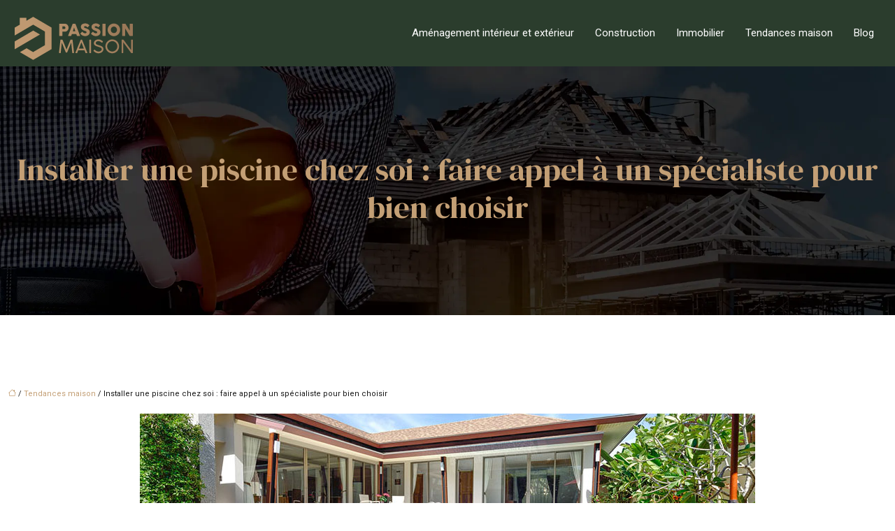

--- FILE ---
content_type: text/html; charset=UTF-8
request_url: https://www.passion-maison.com/installer-une-piscine-chez-soi-faire-appel-a-un-specialiste-pour-bien-choisir/
body_size: 10785
content:
<!DOCTYPE html>
<html lang="fr-FR">
<head>
<meta charset="UTF-8" />
<meta name="viewport" content="width=device-width">
<link rel="shortcut icon" href="/wp-content/uploads/2021/05/passion-maison-favicon-1.svg" />
<script type="application/ld+json">
{
    "@context": "https://schema.org",
    "@graph": [
        {
            "@type": "WebSite",
            "@id": "https://www.passion-maison.com#website",
            "url": "https://www.passion-maison.com",
            "name": "passion-maison",
            "inLanguage": "fr-FR",
            "publisher": {
                "@id": "https://www.passion-maison.com#organization"
            }
        },
        {
            "@type": "Organization",
            "@id": "https://www.passion-maison.com#organization",
            "name": "passion-maison",
            "url": "https://www.passion-maison.com",
            "logo": {
                "@type": "ImageObject",
                "@id": "https://www.passion-maison.com#logo",
                "url": "https://www.passion-maison.com/wp-content/uploads/2021/05/passion-maison-logo-1.svg"
            }
        },
        {
            "@type": "Person",
            "@id": "https://www.passion-maison.com/author/passion-maison#person",
            "name": "admin",
            "jobTitle": "Rédaction Web",
            "url": "https://www.passion-maison.com/author/passion-maison",
            "worksFor": {
                "@id": "https://www.passion-maison.com#organization"
            },
            "image": {
                "@type": "ImageObject",
                "url": ""
            }
        },
        {
            "@type": "WebPage",
            "@id": "https://www.passion-maison.com/installer-une-piscine-chez-soi-faire-appel-a-un-specialiste-pour-bien-choisir/#webpage",
            "url": "https://www.passion-maison.com/installer-une-piscine-chez-soi-faire-appel-a-un-specialiste-pour-bien-choisir/",
            "isPartOf": {
                "@id": "https://www.passion-maison.com#website"
            },
            "breadcrumb": {
                "@id": "https://www.passion-maison.com/installer-une-piscine-chez-soi-faire-appel-a-un-specialiste-pour-bien-choisir/#breadcrumb"
            },
            "inLanguage": "fr_FR",
            "primaryImageOfPage": {
                "@id": "https://www.passion-maison.com/wp-content/uploads/2021/04/installer-une-piscine-chez-soi.jpg"
            }
        },
        {
            "@type": "Article",
            "@id": "https://www.passion-maison.com/installer-une-piscine-chez-soi-faire-appel-a-un-specialiste-pour-bien-choisir/#article",
            "headline": "Installer une piscine chez soi : faire appel à un spécialiste pour bien choisir",
            "mainEntityOfPage": {
                "@id": "https://www.passion-maison.com/installer-une-piscine-chez-soi-faire-appel-a-un-specialiste-pour-bien-choisir/#webpage"
            },
            "image": {
                "@type": "ImageObject",
                "@id": "https://www.passion-maison.com/wp-content/uploads/2021/04/installer-une-piscine-chez-soi.jpg",
                "url": "https://www.passion-maison.com/wp-content/uploads/2021/04/installer-une-piscine-chez-soi.jpg",
                "width": 880,
                "height": 300,
                "alt": "Installer une piscine chez soi"
            },
            "wordCount": 434,
            "isAccessibleForFree": true,
            "articleSection": [
                "Tendances maison"
            ],
            "datePublished": "2021-04-01T15:14:17+00:00",
            "author": {
                "@id": "https://www.passion-maison.com/author/passion-maison#person"
            },
            "publisher": {
                "@id": "https://www.passion-maison.com#organization"
            },
            "inLanguage": "fr-FR"
        },
        {
            "@type": "BreadcrumbList",
            "@id": "https://www.passion-maison.com/installer-une-piscine-chez-soi-faire-appel-a-un-specialiste-pour-bien-choisir/#breadcrumb",
            "itemListElement": [
                {
                    "@type": "ListItem",
                    "position": 1,
                    "name": "Accueil",
                    "item": "https://www.passion-maison.com/"
                },
                {
                    "@type": "ListItem",
                    "position": 2,
                    "name": "Tendances maison",
                    "item": "https://www.passion-maison.com/tendances-maison/"
                },
                {
                    "@type": "ListItem",
                    "position": 3,
                    "name": "Installer une piscine chez soi : faire appel à un spécialiste pour bien choisir",
                    "item": "https://www.passion-maison.com/installer-une-piscine-chez-soi-faire-appel-a-un-specialiste-pour-bien-choisir/"
                }
            ]
        }
    ]
}</script>
<meta name='robots' content='max-image-preview:large' />
<title>Trouver un spécialiste en installation piscine</title><meta name="description" content="Pour installer une piscine dans son jardin, il est conseillé de faire appel à un professionnel pour s'assurer de la réussite du projet tout entier "><link rel="alternate" title="oEmbed (JSON)" type="application/json+oembed" href="https://www.passion-maison.com/wp-json/oembed/1.0/embed?url=https%3A%2F%2Fwww.passion-maison.com%2Finstaller-une-piscine-chez-soi-faire-appel-a-un-specialiste-pour-bien-choisir%2F" />
<link rel="alternate" title="oEmbed (XML)" type="text/xml+oembed" href="https://www.passion-maison.com/wp-json/oembed/1.0/embed?url=https%3A%2F%2Fwww.passion-maison.com%2Finstaller-une-piscine-chez-soi-faire-appel-a-un-specialiste-pour-bien-choisir%2F&#038;format=xml" />
<style id='wp-img-auto-sizes-contain-inline-css' type='text/css'>
img:is([sizes=auto i],[sizes^="auto," i]){contain-intrinsic-size:3000px 1500px}
/*# sourceURL=wp-img-auto-sizes-contain-inline-css */
</style>
<style id='wp-block-library-inline-css' type='text/css'>
:root{--wp-block-synced-color:#7a00df;--wp-block-synced-color--rgb:122,0,223;--wp-bound-block-color:var(--wp-block-synced-color);--wp-editor-canvas-background:#ddd;--wp-admin-theme-color:#007cba;--wp-admin-theme-color--rgb:0,124,186;--wp-admin-theme-color-darker-10:#006ba1;--wp-admin-theme-color-darker-10--rgb:0,107,160.5;--wp-admin-theme-color-darker-20:#005a87;--wp-admin-theme-color-darker-20--rgb:0,90,135;--wp-admin-border-width-focus:2px}@media (min-resolution:192dpi){:root{--wp-admin-border-width-focus:1.5px}}.wp-element-button{cursor:pointer}:root .has-very-light-gray-background-color{background-color:#eee}:root .has-very-dark-gray-background-color{background-color:#313131}:root .has-very-light-gray-color{color:#eee}:root .has-very-dark-gray-color{color:#313131}:root .has-vivid-green-cyan-to-vivid-cyan-blue-gradient-background{background:linear-gradient(135deg,#00d084,#0693e3)}:root .has-purple-crush-gradient-background{background:linear-gradient(135deg,#34e2e4,#4721fb 50%,#ab1dfe)}:root .has-hazy-dawn-gradient-background{background:linear-gradient(135deg,#faaca8,#dad0ec)}:root .has-subdued-olive-gradient-background{background:linear-gradient(135deg,#fafae1,#67a671)}:root .has-atomic-cream-gradient-background{background:linear-gradient(135deg,#fdd79a,#004a59)}:root .has-nightshade-gradient-background{background:linear-gradient(135deg,#330968,#31cdcf)}:root .has-midnight-gradient-background{background:linear-gradient(135deg,#020381,#2874fc)}:root{--wp--preset--font-size--normal:16px;--wp--preset--font-size--huge:42px}.has-regular-font-size{font-size:1em}.has-larger-font-size{font-size:2.625em}.has-normal-font-size{font-size:var(--wp--preset--font-size--normal)}.has-huge-font-size{font-size:var(--wp--preset--font-size--huge)}.has-text-align-center{text-align:center}.has-text-align-left{text-align:left}.has-text-align-right{text-align:right}.has-fit-text{white-space:nowrap!important}#end-resizable-editor-section{display:none}.aligncenter{clear:both}.items-justified-left{justify-content:flex-start}.items-justified-center{justify-content:center}.items-justified-right{justify-content:flex-end}.items-justified-space-between{justify-content:space-between}.screen-reader-text{border:0;clip-path:inset(50%);height:1px;margin:-1px;overflow:hidden;padding:0;position:absolute;width:1px;word-wrap:normal!important}.screen-reader-text:focus{background-color:#ddd;clip-path:none;color:#444;display:block;font-size:1em;height:auto;left:5px;line-height:normal;padding:15px 23px 14px;text-decoration:none;top:5px;width:auto;z-index:100000}html :where(.has-border-color){border-style:solid}html :where([style*=border-top-color]){border-top-style:solid}html :where([style*=border-right-color]){border-right-style:solid}html :where([style*=border-bottom-color]){border-bottom-style:solid}html :where([style*=border-left-color]){border-left-style:solid}html :where([style*=border-width]){border-style:solid}html :where([style*=border-top-width]){border-top-style:solid}html :where([style*=border-right-width]){border-right-style:solid}html :where([style*=border-bottom-width]){border-bottom-style:solid}html :where([style*=border-left-width]){border-left-style:solid}html :where(img[class*=wp-image-]){height:auto;max-width:100%}:where(figure){margin:0 0 1em}html :where(.is-position-sticky){--wp-admin--admin-bar--position-offset:var(--wp-admin--admin-bar--height,0px)}@media screen and (max-width:600px){html :where(.is-position-sticky){--wp-admin--admin-bar--position-offset:0px}}

/*# sourceURL=wp-block-library-inline-css */
</style><style id='global-styles-inline-css' type='text/css'>
:root{--wp--preset--aspect-ratio--square: 1;--wp--preset--aspect-ratio--4-3: 4/3;--wp--preset--aspect-ratio--3-4: 3/4;--wp--preset--aspect-ratio--3-2: 3/2;--wp--preset--aspect-ratio--2-3: 2/3;--wp--preset--aspect-ratio--16-9: 16/9;--wp--preset--aspect-ratio--9-16: 9/16;--wp--preset--color--black: #000000;--wp--preset--color--cyan-bluish-gray: #abb8c3;--wp--preset--color--white: #ffffff;--wp--preset--color--pale-pink: #f78da7;--wp--preset--color--vivid-red: #cf2e2e;--wp--preset--color--luminous-vivid-orange: #ff6900;--wp--preset--color--luminous-vivid-amber: #fcb900;--wp--preset--color--light-green-cyan: #7bdcb5;--wp--preset--color--vivid-green-cyan: #00d084;--wp--preset--color--pale-cyan-blue: #8ed1fc;--wp--preset--color--vivid-cyan-blue: #0693e3;--wp--preset--color--vivid-purple: #9b51e0;--wp--preset--color--base: #f9f9f9;--wp--preset--color--base-2: #ffffff;--wp--preset--color--contrast: #111111;--wp--preset--color--contrast-2: #636363;--wp--preset--color--contrast-3: #A4A4A4;--wp--preset--color--accent: #cfcabe;--wp--preset--color--accent-2: #c2a990;--wp--preset--color--accent-3: #d8613c;--wp--preset--color--accent-4: #b1c5a4;--wp--preset--color--accent-5: #b5bdbc;--wp--preset--gradient--vivid-cyan-blue-to-vivid-purple: linear-gradient(135deg,rgb(6,147,227) 0%,rgb(155,81,224) 100%);--wp--preset--gradient--light-green-cyan-to-vivid-green-cyan: linear-gradient(135deg,rgb(122,220,180) 0%,rgb(0,208,130) 100%);--wp--preset--gradient--luminous-vivid-amber-to-luminous-vivid-orange: linear-gradient(135deg,rgb(252,185,0) 0%,rgb(255,105,0) 100%);--wp--preset--gradient--luminous-vivid-orange-to-vivid-red: linear-gradient(135deg,rgb(255,105,0) 0%,rgb(207,46,46) 100%);--wp--preset--gradient--very-light-gray-to-cyan-bluish-gray: linear-gradient(135deg,rgb(238,238,238) 0%,rgb(169,184,195) 100%);--wp--preset--gradient--cool-to-warm-spectrum: linear-gradient(135deg,rgb(74,234,220) 0%,rgb(151,120,209) 20%,rgb(207,42,186) 40%,rgb(238,44,130) 60%,rgb(251,105,98) 80%,rgb(254,248,76) 100%);--wp--preset--gradient--blush-light-purple: linear-gradient(135deg,rgb(255,206,236) 0%,rgb(152,150,240) 100%);--wp--preset--gradient--blush-bordeaux: linear-gradient(135deg,rgb(254,205,165) 0%,rgb(254,45,45) 50%,rgb(107,0,62) 100%);--wp--preset--gradient--luminous-dusk: linear-gradient(135deg,rgb(255,203,112) 0%,rgb(199,81,192) 50%,rgb(65,88,208) 100%);--wp--preset--gradient--pale-ocean: linear-gradient(135deg,rgb(255,245,203) 0%,rgb(182,227,212) 50%,rgb(51,167,181) 100%);--wp--preset--gradient--electric-grass: linear-gradient(135deg,rgb(202,248,128) 0%,rgb(113,206,126) 100%);--wp--preset--gradient--midnight: linear-gradient(135deg,rgb(2,3,129) 0%,rgb(40,116,252) 100%);--wp--preset--gradient--gradient-1: linear-gradient(to bottom, #cfcabe 0%, #F9F9F9 100%);--wp--preset--gradient--gradient-2: linear-gradient(to bottom, #C2A990 0%, #F9F9F9 100%);--wp--preset--gradient--gradient-3: linear-gradient(to bottom, #D8613C 0%, #F9F9F9 100%);--wp--preset--gradient--gradient-4: linear-gradient(to bottom, #B1C5A4 0%, #F9F9F9 100%);--wp--preset--gradient--gradient-5: linear-gradient(to bottom, #B5BDBC 0%, #F9F9F9 100%);--wp--preset--gradient--gradient-6: linear-gradient(to bottom, #A4A4A4 0%, #F9F9F9 100%);--wp--preset--gradient--gradient-7: linear-gradient(to bottom, #cfcabe 50%, #F9F9F9 50%);--wp--preset--gradient--gradient-8: linear-gradient(to bottom, #C2A990 50%, #F9F9F9 50%);--wp--preset--gradient--gradient-9: linear-gradient(to bottom, #D8613C 50%, #F9F9F9 50%);--wp--preset--gradient--gradient-10: linear-gradient(to bottom, #B1C5A4 50%, #F9F9F9 50%);--wp--preset--gradient--gradient-11: linear-gradient(to bottom, #B5BDBC 50%, #F9F9F9 50%);--wp--preset--gradient--gradient-12: linear-gradient(to bottom, #A4A4A4 50%, #F9F9F9 50%);--wp--preset--font-size--small: 13px;--wp--preset--font-size--medium: 20px;--wp--preset--font-size--large: 36px;--wp--preset--font-size--x-large: 42px;--wp--preset--spacing--20: min(1.5rem, 2vw);--wp--preset--spacing--30: min(2.5rem, 3vw);--wp--preset--spacing--40: min(4rem, 5vw);--wp--preset--spacing--50: min(6.5rem, 8vw);--wp--preset--spacing--60: min(10.5rem, 13vw);--wp--preset--spacing--70: 3.38rem;--wp--preset--spacing--80: 5.06rem;--wp--preset--spacing--10: 1rem;--wp--preset--shadow--natural: 6px 6px 9px rgba(0, 0, 0, 0.2);--wp--preset--shadow--deep: 12px 12px 50px rgba(0, 0, 0, 0.4);--wp--preset--shadow--sharp: 6px 6px 0px rgba(0, 0, 0, 0.2);--wp--preset--shadow--outlined: 6px 6px 0px -3px rgb(255, 255, 255), 6px 6px rgb(0, 0, 0);--wp--preset--shadow--crisp: 6px 6px 0px rgb(0, 0, 0);}:root { --wp--style--global--content-size: 1320px;--wp--style--global--wide-size: 1920px; }:where(body) { margin: 0; }.wp-site-blocks { padding-top: var(--wp--style--root--padding-top); padding-bottom: var(--wp--style--root--padding-bottom); }.has-global-padding { padding-right: var(--wp--style--root--padding-right); padding-left: var(--wp--style--root--padding-left); }.has-global-padding > .alignfull { margin-right: calc(var(--wp--style--root--padding-right) * -1); margin-left: calc(var(--wp--style--root--padding-left) * -1); }.has-global-padding :where(:not(.alignfull.is-layout-flow) > .has-global-padding:not(.wp-block-block, .alignfull)) { padding-right: 0; padding-left: 0; }.has-global-padding :where(:not(.alignfull.is-layout-flow) > .has-global-padding:not(.wp-block-block, .alignfull)) > .alignfull { margin-left: 0; margin-right: 0; }.wp-site-blocks > .alignleft { float: left; margin-right: 2em; }.wp-site-blocks > .alignright { float: right; margin-left: 2em; }.wp-site-blocks > .aligncenter { justify-content: center; margin-left: auto; margin-right: auto; }:where(.wp-site-blocks) > * { margin-block-start: 1.2rem; margin-block-end: 0; }:where(.wp-site-blocks) > :first-child { margin-block-start: 0; }:where(.wp-site-blocks) > :last-child { margin-block-end: 0; }:root { --wp--style--block-gap: 1.2rem; }:root :where(.is-layout-flow) > :first-child{margin-block-start: 0;}:root :where(.is-layout-flow) > :last-child{margin-block-end: 0;}:root :where(.is-layout-flow) > *{margin-block-start: 1.2rem;margin-block-end: 0;}:root :where(.is-layout-constrained) > :first-child{margin-block-start: 0;}:root :where(.is-layout-constrained) > :last-child{margin-block-end: 0;}:root :where(.is-layout-constrained) > *{margin-block-start: 1.2rem;margin-block-end: 0;}:root :where(.is-layout-flex){gap: 1.2rem;}:root :where(.is-layout-grid){gap: 1.2rem;}.is-layout-flow > .alignleft{float: left;margin-inline-start: 0;margin-inline-end: 2em;}.is-layout-flow > .alignright{float: right;margin-inline-start: 2em;margin-inline-end: 0;}.is-layout-flow > .aligncenter{margin-left: auto !important;margin-right: auto !important;}.is-layout-constrained > .alignleft{float: left;margin-inline-start: 0;margin-inline-end: 2em;}.is-layout-constrained > .alignright{float: right;margin-inline-start: 2em;margin-inline-end: 0;}.is-layout-constrained > .aligncenter{margin-left: auto !important;margin-right: auto !important;}.is-layout-constrained > :where(:not(.alignleft):not(.alignright):not(.alignfull)){max-width: var(--wp--style--global--content-size);margin-left: auto !important;margin-right: auto !important;}.is-layout-constrained > .alignwide{max-width: var(--wp--style--global--wide-size);}body .is-layout-flex{display: flex;}.is-layout-flex{flex-wrap: wrap;align-items: center;}.is-layout-flex > :is(*, div){margin: 0;}body .is-layout-grid{display: grid;}.is-layout-grid > :is(*, div){margin: 0;}body{--wp--style--root--padding-top: 0px;--wp--style--root--padding-right: var(--wp--preset--spacing--50);--wp--style--root--padding-bottom: 0px;--wp--style--root--padding-left: var(--wp--preset--spacing--50);}a:where(:not(.wp-element-button)){text-decoration: underline;}:root :where(a:where(:not(.wp-element-button)):hover){text-decoration: none;}:root :where(.wp-element-button, .wp-block-button__link){background-color: var(--wp--preset--color--contrast);border-radius: .33rem;border-color: var(--wp--preset--color--contrast);border-width: 0;color: var(--wp--preset--color--base);font-family: inherit;font-size: var(--wp--preset--font-size--small);font-style: normal;font-weight: 500;letter-spacing: inherit;line-height: inherit;padding-top: 0.6rem;padding-right: 1rem;padding-bottom: 0.6rem;padding-left: 1rem;text-decoration: none;text-transform: inherit;}:root :where(.wp-element-button:hover, .wp-block-button__link:hover){background-color: var(--wp--preset--color--contrast-2);border-color: var(--wp--preset--color--contrast-2);color: var(--wp--preset--color--base);}:root :where(.wp-element-button:focus, .wp-block-button__link:focus){background-color: var(--wp--preset--color--contrast-2);border-color: var(--wp--preset--color--contrast-2);color: var(--wp--preset--color--base);outline-color: var(--wp--preset--color--contrast);outline-offset: 2px;outline-style: dotted;outline-width: 1px;}:root :where(.wp-element-button:active, .wp-block-button__link:active){background-color: var(--wp--preset--color--contrast);color: var(--wp--preset--color--base);}:root :where(.wp-element-caption, .wp-block-audio figcaption, .wp-block-embed figcaption, .wp-block-gallery figcaption, .wp-block-image figcaption, .wp-block-table figcaption, .wp-block-video figcaption){color: var(--wp--preset--color--contrast-2);font-family: var(--wp--preset--font-family--body);font-size: 0.8rem;}.has-black-color{color: var(--wp--preset--color--black) !important;}.has-cyan-bluish-gray-color{color: var(--wp--preset--color--cyan-bluish-gray) !important;}.has-white-color{color: var(--wp--preset--color--white) !important;}.has-pale-pink-color{color: var(--wp--preset--color--pale-pink) !important;}.has-vivid-red-color{color: var(--wp--preset--color--vivid-red) !important;}.has-luminous-vivid-orange-color{color: var(--wp--preset--color--luminous-vivid-orange) !important;}.has-luminous-vivid-amber-color{color: var(--wp--preset--color--luminous-vivid-amber) !important;}.has-light-green-cyan-color{color: var(--wp--preset--color--light-green-cyan) !important;}.has-vivid-green-cyan-color{color: var(--wp--preset--color--vivid-green-cyan) !important;}.has-pale-cyan-blue-color{color: var(--wp--preset--color--pale-cyan-blue) !important;}.has-vivid-cyan-blue-color{color: var(--wp--preset--color--vivid-cyan-blue) !important;}.has-vivid-purple-color{color: var(--wp--preset--color--vivid-purple) !important;}.has-base-color{color: var(--wp--preset--color--base) !important;}.has-base-2-color{color: var(--wp--preset--color--base-2) !important;}.has-contrast-color{color: var(--wp--preset--color--contrast) !important;}.has-contrast-2-color{color: var(--wp--preset--color--contrast-2) !important;}.has-contrast-3-color{color: var(--wp--preset--color--contrast-3) !important;}.has-accent-color{color: var(--wp--preset--color--accent) !important;}.has-accent-2-color{color: var(--wp--preset--color--accent-2) !important;}.has-accent-3-color{color: var(--wp--preset--color--accent-3) !important;}.has-accent-4-color{color: var(--wp--preset--color--accent-4) !important;}.has-accent-5-color{color: var(--wp--preset--color--accent-5) !important;}.has-black-background-color{background-color: var(--wp--preset--color--black) !important;}.has-cyan-bluish-gray-background-color{background-color: var(--wp--preset--color--cyan-bluish-gray) !important;}.has-white-background-color{background-color: var(--wp--preset--color--white) !important;}.has-pale-pink-background-color{background-color: var(--wp--preset--color--pale-pink) !important;}.has-vivid-red-background-color{background-color: var(--wp--preset--color--vivid-red) !important;}.has-luminous-vivid-orange-background-color{background-color: var(--wp--preset--color--luminous-vivid-orange) !important;}.has-luminous-vivid-amber-background-color{background-color: var(--wp--preset--color--luminous-vivid-amber) !important;}.has-light-green-cyan-background-color{background-color: var(--wp--preset--color--light-green-cyan) !important;}.has-vivid-green-cyan-background-color{background-color: var(--wp--preset--color--vivid-green-cyan) !important;}.has-pale-cyan-blue-background-color{background-color: var(--wp--preset--color--pale-cyan-blue) !important;}.has-vivid-cyan-blue-background-color{background-color: var(--wp--preset--color--vivid-cyan-blue) !important;}.has-vivid-purple-background-color{background-color: var(--wp--preset--color--vivid-purple) !important;}.has-base-background-color{background-color: var(--wp--preset--color--base) !important;}.has-base-2-background-color{background-color: var(--wp--preset--color--base-2) !important;}.has-contrast-background-color{background-color: var(--wp--preset--color--contrast) !important;}.has-contrast-2-background-color{background-color: var(--wp--preset--color--contrast-2) !important;}.has-contrast-3-background-color{background-color: var(--wp--preset--color--contrast-3) !important;}.has-accent-background-color{background-color: var(--wp--preset--color--accent) !important;}.has-accent-2-background-color{background-color: var(--wp--preset--color--accent-2) !important;}.has-accent-3-background-color{background-color: var(--wp--preset--color--accent-3) !important;}.has-accent-4-background-color{background-color: var(--wp--preset--color--accent-4) !important;}.has-accent-5-background-color{background-color: var(--wp--preset--color--accent-5) !important;}.has-black-border-color{border-color: var(--wp--preset--color--black) !important;}.has-cyan-bluish-gray-border-color{border-color: var(--wp--preset--color--cyan-bluish-gray) !important;}.has-white-border-color{border-color: var(--wp--preset--color--white) !important;}.has-pale-pink-border-color{border-color: var(--wp--preset--color--pale-pink) !important;}.has-vivid-red-border-color{border-color: var(--wp--preset--color--vivid-red) !important;}.has-luminous-vivid-orange-border-color{border-color: var(--wp--preset--color--luminous-vivid-orange) !important;}.has-luminous-vivid-amber-border-color{border-color: var(--wp--preset--color--luminous-vivid-amber) !important;}.has-light-green-cyan-border-color{border-color: var(--wp--preset--color--light-green-cyan) !important;}.has-vivid-green-cyan-border-color{border-color: var(--wp--preset--color--vivid-green-cyan) !important;}.has-pale-cyan-blue-border-color{border-color: var(--wp--preset--color--pale-cyan-blue) !important;}.has-vivid-cyan-blue-border-color{border-color: var(--wp--preset--color--vivid-cyan-blue) !important;}.has-vivid-purple-border-color{border-color: var(--wp--preset--color--vivid-purple) !important;}.has-base-border-color{border-color: var(--wp--preset--color--base) !important;}.has-base-2-border-color{border-color: var(--wp--preset--color--base-2) !important;}.has-contrast-border-color{border-color: var(--wp--preset--color--contrast) !important;}.has-contrast-2-border-color{border-color: var(--wp--preset--color--contrast-2) !important;}.has-contrast-3-border-color{border-color: var(--wp--preset--color--contrast-3) !important;}.has-accent-border-color{border-color: var(--wp--preset--color--accent) !important;}.has-accent-2-border-color{border-color: var(--wp--preset--color--accent-2) !important;}.has-accent-3-border-color{border-color: var(--wp--preset--color--accent-3) !important;}.has-accent-4-border-color{border-color: var(--wp--preset--color--accent-4) !important;}.has-accent-5-border-color{border-color: var(--wp--preset--color--accent-5) !important;}.has-vivid-cyan-blue-to-vivid-purple-gradient-background{background: var(--wp--preset--gradient--vivid-cyan-blue-to-vivid-purple) !important;}.has-light-green-cyan-to-vivid-green-cyan-gradient-background{background: var(--wp--preset--gradient--light-green-cyan-to-vivid-green-cyan) !important;}.has-luminous-vivid-amber-to-luminous-vivid-orange-gradient-background{background: var(--wp--preset--gradient--luminous-vivid-amber-to-luminous-vivid-orange) !important;}.has-luminous-vivid-orange-to-vivid-red-gradient-background{background: var(--wp--preset--gradient--luminous-vivid-orange-to-vivid-red) !important;}.has-very-light-gray-to-cyan-bluish-gray-gradient-background{background: var(--wp--preset--gradient--very-light-gray-to-cyan-bluish-gray) !important;}.has-cool-to-warm-spectrum-gradient-background{background: var(--wp--preset--gradient--cool-to-warm-spectrum) !important;}.has-blush-light-purple-gradient-background{background: var(--wp--preset--gradient--blush-light-purple) !important;}.has-blush-bordeaux-gradient-background{background: var(--wp--preset--gradient--blush-bordeaux) !important;}.has-luminous-dusk-gradient-background{background: var(--wp--preset--gradient--luminous-dusk) !important;}.has-pale-ocean-gradient-background{background: var(--wp--preset--gradient--pale-ocean) !important;}.has-electric-grass-gradient-background{background: var(--wp--preset--gradient--electric-grass) !important;}.has-midnight-gradient-background{background: var(--wp--preset--gradient--midnight) !important;}.has-gradient-1-gradient-background{background: var(--wp--preset--gradient--gradient-1) !important;}.has-gradient-2-gradient-background{background: var(--wp--preset--gradient--gradient-2) !important;}.has-gradient-3-gradient-background{background: var(--wp--preset--gradient--gradient-3) !important;}.has-gradient-4-gradient-background{background: var(--wp--preset--gradient--gradient-4) !important;}.has-gradient-5-gradient-background{background: var(--wp--preset--gradient--gradient-5) !important;}.has-gradient-6-gradient-background{background: var(--wp--preset--gradient--gradient-6) !important;}.has-gradient-7-gradient-background{background: var(--wp--preset--gradient--gradient-7) !important;}.has-gradient-8-gradient-background{background: var(--wp--preset--gradient--gradient-8) !important;}.has-gradient-9-gradient-background{background: var(--wp--preset--gradient--gradient-9) !important;}.has-gradient-10-gradient-background{background: var(--wp--preset--gradient--gradient-10) !important;}.has-gradient-11-gradient-background{background: var(--wp--preset--gradient--gradient-11) !important;}.has-gradient-12-gradient-background{background: var(--wp--preset--gradient--gradient-12) !important;}.has-small-font-size{font-size: var(--wp--preset--font-size--small) !important;}.has-medium-font-size{font-size: var(--wp--preset--font-size--medium) !important;}.has-large-font-size{font-size: var(--wp--preset--font-size--large) !important;}.has-x-large-font-size{font-size: var(--wp--preset--font-size--x-large) !important;}
/*# sourceURL=global-styles-inline-css */
</style>

<link rel='stylesheet' id='default-css' href='https://www.passion-maison.com/wp-content/themes/factory-templates-4/style.css?ver=beb54ee769983efa4a4bebcb2ae7d1be' type='text/css' media='all' />
<link rel='stylesheet' id='bootstrap5-css' href='https://www.passion-maison.com/wp-content/themes/factory-templates-4/css/bootstrap.min.css?ver=beb54ee769983efa4a4bebcb2ae7d1be' type='text/css' media='all' />
<link rel='stylesheet' id='bootstrap-icon-css' href='https://www.passion-maison.com/wp-content/themes/factory-templates-4/css/bootstrap-icons.css?ver=beb54ee769983efa4a4bebcb2ae7d1be' type='text/css' media='all' />
<link rel='stylesheet' id='global-css' href='https://www.passion-maison.com/wp-content/themes/factory-templates-4/css/global.css?ver=beb54ee769983efa4a4bebcb2ae7d1be' type='text/css' media='all' />
<link rel='stylesheet' id='light-theme-css' href='https://www.passion-maison.com/wp-content/themes/factory-templates-4/css/light.css?ver=beb54ee769983efa4a4bebcb2ae7d1be' type='text/css' media='all' />
<script type="text/javascript" src="https://code.jquery.com/jquery-3.2.1.min.js?ver=beb54ee769983efa4a4bebcb2ae7d1be" id="jquery3.2.1-js"></script>
<script type="text/javascript" src="https://www.passion-maison.com/wp-content/themes/factory-templates-4/js/fn.js?ver=beb54ee769983efa4a4bebcb2ae7d1be" id="default_script-js"></script>
<link rel="https://api.w.org/" href="https://www.passion-maison.com/wp-json/" /><link rel="alternate" title="JSON" type="application/json" href="https://www.passion-maison.com/wp-json/wp/v2/posts/114" /><link rel="EditURI" type="application/rsd+xml" title="RSD" href="https://www.passion-maison.com/xmlrpc.php?rsd" />
<link rel="canonical" href="https://www.passion-maison.com/installer-une-piscine-chez-soi-faire-appel-a-un-specialiste-pour-bien-choisir/" />
<link rel='shortlink' href='https://www.passion-maison.com/?p=114' />
 
<meta name="google-site-verification" content="X6ycAxztV8mSwjvPNgxGd-45_LyjyoEP1LYzsjJvtks" />
<meta name="google-site-verification" content="ST839P2sKvFUaPqcLArx1BKBT-p707ewIotQBKUSmFg" />
<link href="https://fonts.googleapis.com/css2?family=DM+Serif+Display&family=Roboto&display=swap" rel="stylesheet"> 
<style type="text/css">
.default_color_background,.menu-bars{background-color : #c39f75 }.default_color_text,a,h1 span,h2 span,h3 span,h4 span,h5 span,h6 span{color :#c39f75 }.navigation li a,.navigation li.disabled,.navigation li.active a,.owl-dots .owl-dot.active span,.owl-dots .owl-dot:hover span{background-color: #c39f75;}
.block-spc{border-color:#c39f75}
.page-content a{color : #c39f75 }.page-content a:hover{color : #987858 }.home .body-content a{color : #c39f75 }.home .body-content a:hover{color : #987858 }.col-menu,.main-navigation{background-color:transparent;}nav .bi-list{color:#c39f75}nav .navbar-toggler{background-color:#fff}body:not(.home) .main-navigation{background-color:#2b3d2d}.main-navigation {padding:0px;}.main-navigation.scrolled{padding:0px;}.main-navigation nav li{padding:20px 15px;}.main-navigation.scrolled{background-color:#ffffff;}.main-navigation .logo-main{height: auto;}.main-navigation  .logo-sticky{height: auto;}@media(min-width:990px){nav li a{padding:0px!important}}.main-navigation .sub-menu{background-color: #ffffff;}nav li a{font-size:15px;}nav li a{line-height:25px;}nav li a{color:#ffffff!important;}nav li:hover > a,.current-menu-item > a{color:#c39f75!important;}.scrolled nav li a{color:#181818!important;}.scrolled nav li:hover a,.scrolled .current-menu-item a{color:#c39f75!important;}.sub-menu a{color:#181818!important;}.main-navigation .sub-menu{padding:0px}.main-navigation ul ul li{padding:10px}.archive h1{color:#c39f75!important;}.archive h1{text-align:center!important;} .archive h1{font-size:45px}  .archive h2,.cat-description h2{font-size:25px} .archive h2 a,.cat-description h2{color:#8b673d!important;}.archive .readmore{background-color:#c39f75;}.archive .readmore{color:#ffffff;}.archive .readmore:hover{background-color:#2b3d2d;}.archive .readmore:hover{color:#ffffff;}.archive .readmore{padding:8px 20px;}.single h1{color:#c39f75!important;}.single .the-post h2{color:#8b673d!important;}.single .the-post h3{color:#8b673d!important;}.single .the-post h4{color:#8b673d!important;}.single .the-post h5{color:#8b673d!important;}.single .the-post h6{color:#8b673d!important;} .single .post-content a{color:#c39f75} .single .post-content a:hover{color:#987858}.single h1{text-align:center!important;}.single h1{font-size: 45px}.single h2{font-size: 25px}.single h3{font-size: 21px}.single h4{font-size: 18px}.single h5{font-size: 16px}.single h6{font-size: 15px}footer{background-position:top }  footer a{color: #c39f75}#back_to_top{background-color:#ffffff;}#back_to_top i, #back_to_top svg{color:#000000;} footer{padding:90px 0px 70px} #back_to_top {padding:3px 5px 6px;}</style>
<style>:root {
    --color-primary: #c39f75;
    --color-primary-light: #fdce98;
    --color-primary-dark: #886f51;
    --color-primary-hover: #af8f69;
    --color-primary-muted: #fffebb;
            --color-background: #fff;
    --color-text: #000000;
} </style>
<style id="custom-st" type="text/css">
body{font-family:"Roboto";font-weight:400;font-size:15px;line-height:25px;color:#181818;}h1,h2,h3,h4,h5,h6,.footer-widget {font-weight:400;font-family:"DM Serif Display";}body.home hr{opacity:1;}.b6-col .text,.b6-col h3{transition:.4s;}.b6-col .text{transform:scaleY(1);}.b6-col:hover .text{transform:scaleY(1.3);}.b6-col:hover h3{transform:scaleY(0.7);}.b6-col:hover .text{height:calc(100% + 30px)!important;}.text-degrade{background:-webkit-linear-gradient(90deg,#c39f75 0%,#8b673d 80%);-webkit-background-clip:text!important;-webkit-text-fill-color:transparent;}footer{color:#fff;}.footer-widget {color:#ba9778;font-size:24px!important;line-height:34px;letter-spacing:1px;padding-bottom:15px;border-bottom:none!important;}footer .menu,footer .menu-deux {list-style:none;margin-left:-30px;}footer .menu-deux li:hover{color:#c39f75;}footer img{margin-bottom:30px;}.main-navigation .menu-item-has-children:after {top:15px;color:#c39f75;}.main-navigation.scrolled{background-color:#fff!important;}#main-menu > li > a:before {background-image:linear-gradient(135deg,#c39f75 0%,#a47947 25%,#a47947 50%,#c39f75 75%,#8b673d 100%);background-size:200% 200%;content:"";display:block;height:2px;width:0%;position:absolute;bottom:10%;}#main-menu > li:hover a:before,#main-menu >li.current-menu-item a:before {width:80%;}.to-top.cirle{box-shadow:none!important;}.widget_sidebar .sidebar-widget{color:#222;line-height:30px;padding-bottom:10px;}.widget_sidebar{margin-bottom:40px;}@media (max-width:996px){.main-navigation{background-color:#2b3d2d}.main-navigation nav li{padding:0px 15px 5px;}.main-navigation .sub-menu{background-color:#ffffff!important;}}</style>
</head> 

<body class="wp-singular post-template-default single single-post postid-114 single-format-standard wp-theme-factory-templates-4 catid-1" style="">

<div class="main-navigation  container-fluid is_sticky none-mobile">
<nav class="navbar navbar-expand-lg  container-xxl">

<a id="logo" href="https://www.passion-maison.com">
<img class="logo-main" src="/wp-content/uploads/2021/05/passion-maison-logo-1.svg"  width="auto"   height="auto"  alt="logo">
<img class="logo-sticky" src="/wp-content/uploads/2021/05/passion-maison-logo-1.svg" width="auto" height="auto" alt="logo"></a>

    <button class="navbar-toggler" type="button" data-bs-toggle="collapse" data-bs-target="#navbarSupportedContent" aria-controls="navbarSupportedContent" aria-expanded="false" aria-label="Toggle navigation">
      <span class="navbar-toggler-icon"><i class="bi bi-list"></i></span>
    </button>

    <div class="collapse navbar-collapse" id="navbarSupportedContent">

<ul id="main-menu" class="classic-menu navbar-nav ms-auto mb-2 mb-lg-0"><li id="menu-item-25299" class="menu-item menu-item-type-taxonomy menu-item-object-category"><a href="https://www.passion-maison.com/amenagement-interieur-et-exterieur/">Aménagement intérieur et extérieur</a></li>
<li id="menu-item-25300" class="menu-item menu-item-type-taxonomy menu-item-object-category"><a href="https://www.passion-maison.com/construction/">Construction</a></li>
<li id="menu-item-25301" class="menu-item menu-item-type-taxonomy menu-item-object-category"><a href="https://www.passion-maison.com/immobilier/">Immobilier</a></li>
<li id="menu-item-25303" class="menu-item menu-item-type-taxonomy menu-item-object-category current-post-ancestor current-menu-parent current-post-parent"><a href="https://www.passion-maison.com/tendances-maison/">Tendances maison</a></li>
<li id="menu-item-25511" class="menu-item menu-item-type-taxonomy menu-item-object-category"><a href="https://www.passion-maison.com/blog/">Blog</a></li>
</ul>
</div>
</nav>
</div><!--menu-->
<div style="background-color:passion-maison" class="body-content     ">
  

<div class="container-fluid subheader" style=" background-image:url(/wp-content/uploads/2021/05/La-maison-modulaire.webp);background-position:top ; background-color:#000;">
<div id="mask" style=""></div>	
<div class="container-xxl"><h1 class="title">Installer une piscine chez soi : faire appel à un spécialiste pour bien choisir</h1></div></div>	



<div class="post-content container-xxl"> 


<div class="row">
<div class="  col-xxl-9  col-md-12">	



<div class="all-post-content">
<article>
<div style="font-size: 11px" class="breadcrumb"><a href="/"><i class="bi bi-house"></i></a>&nbsp;/&nbsp;<a href="https://www.passion-maison.com/tendances-maison/">Tendances maison</a>&nbsp;/&nbsp;Installer une piscine chez soi : faire appel à un spécialiste pour bien choisir</div>
 <div class="text-center mb-4"><img class="img-fluid" caption="" alt="Installer une piscine chez soi" src="https://www.passion-maison.com/wp-content/uploads/2021/04/installer-une-piscine-chez-soi.jpg" /></div><div class="the-post">





<p>Quel que soit le <a href="https://www.piscines-et-paysages.com/comment-choisir-le-meilleur-emplacement-pour-votre-piscine/" target="_blank" rel="">projet d’aménagement de piscine</a>, il est conseillé de le soumettre à un professionnel compétent pour choisir le modèle le mieux adapté à votre jardin et profiter d’une conception harmonieuse et bien pensé pour l’entretien. Les piscines sont disponibles en de nombreuses formes et tailles.</p>
<h2>Élaborer son projet de piscine</h2>
<p>Pour installer une piscine dans votre jardin, confiez votre projet à un professionnel qui saura vous conseiller dans le choix d’un modèle adapté à votre cadre extérieur et à la configuration du terrain. Pour plus d’informations, consultez <a href="https://www.mondial-piscine.eu/" target="_blank" rel="">www.mondial-piscine.eu</a> et trouvez la piscine de vos rêves. En choisissant un constructeur de piscine qui bénéficie d’une bonne notoriété comme mondial piscine, le client a l’assurance d’une construction pérenne, fiable et facile à entretenir. En effet, savoir-faire et professionnalisme sont les maitres mots quand il s’agit de choisir le concepteur de piscine, le modèle de bassin, l’implantation des équipements annexes pour faciliter l’entretien et optimiser le confort. </p>
<h2>Choisir le type de construction</h2>
<p>Quand on souhaite installer une piscine dans son jardin, on a le choix entre deux types de construction : hors sol ou enterrée. <a href="https://www.passion-maison.com/5-erreurs-a-eviter-en-installant-une-piscine-hors-sol-chez-soi/" target="_blank" rel="">L’installation d’une piscine hors sol dans son jardin</a> ne nécessite aucune formalité administrative et pourra être posée à l’endroit de son choix. Une piscine enterrée est soumise à une déclaration de travaux si elle dépasse les 10 mètres carrés. En matière d’implantation, prenez l’avis de votre <strong>constructeur de piscine </strong>qui confirmera votre choix par rapport à l’ensoleillement et à la règlementation des distances règlementaires de voisinage. Il saura également vous guider en matière d’abri de piscine, de barrières de sécurité et d’alarmes piscine qui sont obligatoires.</p>
<h2>Choix d’un concept de piscine</h2>
<p>Si vous avez opté pour un modèle de piscine enterrée, vous aurez le choix entre trois techniques différentes, à savoir le bassin en coque polyester composé d’un bloc unique que le constructeur de piscine installera directement dans le jardin à l’endroit prévu. Autre possibilité, le choix d’une piscine composée de plusieurs blocs de béton qui une fois installés sont recouverts d’un liner étanche. Troisième option, une piscine traditionnelle en béton projeté ou coulé. Le client pourra choisir la forme qu’il préfère, rectangulaire, ovale. Pour les modèles de piscine en dur, le fabricant propose une assistance technique afin de garantir une installation fiable et durable. Choisir un constructeur de piscine comme par exemple <strong>mondial piscine</strong>, c’est la garantie de profiter d’un produit et d’un ouvrage de qualité conforme aux normes en vigueur.</p>




</div>
</article>




<div class="row nav-post-cat"><div class="col-6"><a href="https://www.passion-maison.com/salle-de-bain-en-gris-et-blanc-matieres-accessoires-et-conseils-deco/"><i class="bi bi-arrow-left"></i>Salle de bain en gris et blanc : matières, accessoires et conseils déco</a></div><div class="col-6"><a href="https://www.passion-maison.com/creer-un-jardin-de-cactus-et-plantes-grasses/"><i class="bi bi-arrow-left"></i>Créer un jardin de cactus et plantes grasses</a></div></div>

</div>

</div>	


<div class="col-xxl-3 col-md-12">
<div class="sidebar">
<div class="widget-area">





<div class='widget_sidebar'><div class='sidebar-widget'>Articles récents</div><div class='textwidget sidebar-ma'><div class="row mb-2"><div class="col-12"><a href="https://www.passion-maison.com/prevention-detection-et-elimination-des-rats-les-differentes-techniques-possibles/">Prévention, détection et élimination des rats : les différentes techniques possibles</a></div></div><div class="row mb-2"><div class="col-12"><a href="https://www.passion-maison.com/quels-sont-les-appareils-qui-consomment-le-plus-d-electricite-dans-une-maison/">Quels sont les appareils qui consomment le plus d&rsquo;électricité dans une maison ?</a></div></div><div class="row mb-2"><div class="col-12"><a href="https://www.passion-maison.com/comment-adapter-une-moustiquaire-sur-des-portes-coulissantes/">Comment adapter une moustiquaire sur des portes coulissantes ?</a></div></div><div class="row mb-2"><div class="col-12"><a href="https://www.passion-maison.com/le-costockage-est-il-plus-economique-qu-un-garde-meuble-classique/">Le costockage est-il plus économique qu&rsquo;un garde-meuble classique ?</a></div></div><div class="row mb-2"><div class="col-12"><a href="https://www.passion-maison.com/quels-types-de-pergola-resistent-le-mieux-aux-conditions-meteorologiques/">Quels types de pergola résistent le mieux aux conditions météorologiques ?</a></div></div></div></div></div><div class='widget_sidebar'><div class='sidebar-widget'>Articles similaires</div><div class='textwidget sidebar-ma'><div class="row mb-2"><div class="col-12"><a href="https://www.passion-maison.com/inspiration-blog-5-idees-d-amenagement-autour-d-une-pergola-bioclimatique/">Inspiration blog : 5 idées d&rsquo;aménagement autour d&rsquo;une pergola bioclimatique</a></div></div><div class="row mb-2"><div class="col-12"><a href="https://www.passion-maison.com/comment-trouver-un-canape-convertible-adapte-aux-petits-espaces/">Comment trouver un canapé convertible adapté aux petits espaces ?</a></div></div><div class="row mb-2"><div class="col-12"><a href="https://www.passion-maison.com/idees-d-amenagement-interieur-pour-optimiser-votre-abri-de-jardin/">Idées d&rsquo;aménagement intérieur pour optimiser votre abri de jardin</a></div></div><div class="row mb-2"><div class="col-12"><a href="https://www.passion-maison.com/comment-choisir-un-meuble-de-luxe-adapte-a-votre-interieur-et-comment-l-entretenir/">Comment choisir un meuble de luxe adapté à votre intérieur et comment l&rsquo;entretenir ?</a></div></div></div></div>
<style>
	.nav-post-cat .col-6 i{
		display: inline-block;
		position: absolute;
	}
	.nav-post-cat .col-6 a{
		position: relative;
	}
	.nav-post-cat .col-6:nth-child(1) a{
		padding-left: 18px;
		float: left;
	}
	.nav-post-cat .col-6:nth-child(1) i{
		left: 0;
	}
	.nav-post-cat .col-6:nth-child(2) a{
		padding-right: 18px;
		float: right;
	}
	.nav-post-cat .col-6:nth-child(2) i{
		transform: rotate(180deg);
		right: 0;
	}
	.nav-post-cat .col-6:nth-child(2){
		text-align: right;
	}
</style>



</div>
</div>
</div> </div>








</div>

</div><!--body-content-->

<footer class="container-fluid" style="background-image:url(/wp-content/uploads/2021/05/Decorateur-d-interieur.webp); ">
<div class="container-xxl">	
<div class="widgets">
<div class="row">
<div class="col-xxl-3 col-md-12">
<div class="widget_footer"><img width="1" height="1" src="https://www.passion-maison.com/wp-content/uploads/2021/05/passion-maison-logo.svg" class="image wp-image-25291  attachment-medium size-medium" alt="passion maison logo" style="max-width: 100%; height: auto;" decoding="async" loading="lazy" /></div><div class="widget_footer">			<div class="textwidget"><p>Des conseils et des guides pour créer un logement à votre image : construction, aménagement, travaux, rénovation, décoration entre dernières tendances et maîtrise de votre budget.</p>
</div>
		</div></div>
<div class="col-xxl-3 col-md-12">
<div class="widget_footer"><div class="footer-widget">Décorateur d’intérieur</div>			<div class="textwidget"><p>Appelé également architecte d’intérieur, le décorateur d’intérieur s’occupe de la volumétrie, colorimétrie, aménagement des pièces, choix des mobiliers, travail de la lumière… bref tout ce qui concerne l’amélioration et l&rsquo;optimisation de l’intérieur d’une maison.</p>
</div>
		</div></div>
<div class="col-xxl-3 col-md-12">
<div class="widget_footer"><div class="footer-widget">Maison et bien-être</div>			<div class="textwidget"><p>Les différences d&rsquo;éclairage, le mobilier, les couleurs…notre environnement immédiat peut avoir une influence directe sur notre bien-être. Il a été démontré par exemple que des pièces bien éclairées participent au traitement de la dépression et de l&rsquo;anxiété.</p>
</div>
		</div></div>
<div class="col-xxl-3 col-md-12">
<div class="widget_footer"><div class="footer-widget">Shopping déco</div>			<div class="textwidget"><p>La décoration d’intérieur est un marché en plein essor. Les personnes qui souhaitent améliorer le design de leur logement pourront consulter les catalogues des magasins spécialisés dans l’art de la déco : accessoires déco, mobilier, linge de maison, vaisselle&#8230;</p>
</div>
		</div></div>
</div>
</div></div>
</footer>

<div class="to-top cirle" id="inactive"><a id='back_to_top'><svg xmlns="http://www.w3.org/2000/svg" width="16" height="16" fill="currentColor" class="bi bi-arrow-up-short" viewBox="0 0 16 16">
  <path fill-rule="evenodd" d="M8 12a.5.5 0 0 0 .5-.5V5.707l2.146 2.147a.5.5 0 0 0 .708-.708l-3-3a.5.5 0 0 0-.708 0l-3 3a.5.5 0 1 0 .708.708L7.5 5.707V11.5a.5.5 0 0 0 .5.5z"/>
</svg></a></div>
<script type="text/javascript">
	let calcScrollValue = () => {
	let scrollProgress = document.getElementById("progress");
	let progressValue = document.getElementById("back_to_top");
	let pos = document.documentElement.scrollTop;
	let calcHeight = document.documentElement.scrollHeight - document.documentElement.clientHeight;
	let scrollValue = Math.round((pos * 100) / calcHeight);
	if (pos > 500) {
	progressValue.style.display = "grid";
	} else {
	progressValue.style.display = "none";
	}
	scrollProgress.addEventListener("click", () => {
	document.documentElement.scrollTop = 0;
	});
	scrollProgress.style.background = `conic-gradient( ${scrollValue}%, #fff ${scrollValue}%)`;
	};
	window.onscroll = calcScrollValue;
	window.onload = calcScrollValue;
</script>






<script type="speculationrules">
{"prefetch":[{"source":"document","where":{"and":[{"href_matches":"/*"},{"not":{"href_matches":["/wp-*.php","/wp-admin/*","/wp-content/uploads/*","/wp-content/*","/wp-content/plugins/*","/wp-content/themes/factory-templates-4/*","/*\\?(.+)"]}},{"not":{"selector_matches":"a[rel~=\"nofollow\"]"}},{"not":{"selector_matches":".no-prefetch, .no-prefetch a"}}]},"eagerness":"conservative"}]}
</script>
<p class="text-center" style="margin-bottom: 0px"><a href="/plan-du-site/">Plan du site</a></p><script type="text/javascript" src="https://www.passion-maison.com/wp-content/themes/factory-templates-4/js/bootstrap.bundle.min.js" id="bootstrap5-js"></script>

<script type="text/javascript">
$(document).ready(function() {
$( ".the-post img" ).on( "click", function() {
var url_img = $(this).attr('src');
$('.img-fullscreen').html("<div><img src='"+url_img+"'></div>");
$('.img-fullscreen').fadeIn();
});
$('.img-fullscreen').on( "click", function() {
$(this).empty();
$('.img-fullscreen').hide();
});
//$('.block2.st3:first-child').removeClass("col-2");
//$('.block2.st3:first-child').addClass("col-6 fheight");
});
</script>










<div class="img-fullscreen"></div>

</body>
</html>

--- FILE ---
content_type: image/svg+xml
request_url: https://www.passion-maison.com/wp-content/uploads/2021/05/passion-maison-logo-1.svg
body_size: 6206
content:
<?xml version="1.0" encoding="utf-8"?>
<!-- Generator: Adobe Illustrator 16.0.0, SVG Export Plug-In . SVG Version: 6.00 Build 0)  -->
<!DOCTYPE svg PUBLIC "-//W3C//DTD SVG 1.1//EN" "http://www.w3.org/Graphics/SVG/1.1/DTD/svg11.dtd">
<svg version="1.1" id="Calque_1" xmlns="http://www.w3.org/2000/svg" xmlns:xlink="http://www.w3.org/1999/xlink" x="0px" y="0px"
	 width="182.5px" height="78.667px" viewBox="0 0 182.5 78.667" enable-background="new 0 0 182.5 78.667" xml:space="preserve">
<g>
	<linearGradient id="SVGID_1_" gradientUnits="userSpaceOnUse" x1="30.1299" y1="45.001" x2="213.6015" y2="-18.0322">
		<stop  offset="0" style="stop-color:#BF9971"/>
		<stop  offset="1" style="stop-color:#88684C"/>
	</linearGradient>
	<polygon fill-rule="evenodd" clip-rule="evenodd" fill="url(#SVGID_1_)" points="15.848,56.326 32.736,46.575 42.373,41.012 
		32.736,35.449 23.101,41.012 15.782,45.237 6.212,50.763 6.146,50.801 6.146,61.778 6.276,61.853 6.276,61.853 	"/>
	<linearGradient id="SVGID_2_" gradientUnits="userSpaceOnUse" x1="30.062" y1="44.8047" x2="213.5322" y2="-18.228">
		<stop  offset="0" style="stop-color:#BF9971"/>
		<stop  offset="1" style="stop-color:#88684C"/>
	</linearGradient>
	<polygon fill-rule="evenodd" clip-rule="evenodd" fill="url(#SVGID_2_)" points="6.146,42.351 15.782,36.787 25.419,31.224 
		32.608,27.073 39.926,31.298 49.433,36.787 49.562,36.861 49.433,36.936 49.433,45.088 49.433,56.214 49.433,56.214 32.544,65.966 
		23.166,60.551 13.594,66.078 15.782,67.342 19.376,69.417 22.972,71.493 32.608,77.056 42.18,71.529 45.839,69.417 49.433,67.342 
		59.069,61.778 59.069,50.651 59.069,50.651 59.069,46.501 59.069,42.351 59.069,31.372 59.069,31.224 49.562,25.734 49.433,25.81 
		49.433,25.66 45.839,23.584 42.245,21.509 32.608,15.946 22.833,21.59 22.833,17.473 13.196,17.473 13.196,27.152 7.634,30.364 
		6.146,31.224 	"/>
</g>
<g>
	<g>
		<linearGradient id="SVGID_3_" gradientUnits="userSpaceOnUse" x1="31.0474" y1="48.6064" x2="214.5271" y2="-14.4296">
			<stop  offset="0" style="stop-color:#BF9971"/>
			<stop  offset="1" style="stop-color:#88684C"/>
		</linearGradient>
		<path fill="url(#SVGID_3_)" d="M70.117,26.249c0-0.163,0.043-0.294,0.129-0.392s0.215-0.146,0.387-0.146h7.482
			c0.539,0,1.045,0.074,1.521,0.223s0.914,0.354,1.313,0.614c0.398,0.262,0.756,0.574,1.078,0.938
			c0.318,0.362,0.59,0.755,0.813,1.177c0.223,0.421,0.393,0.864,0.51,1.328c0.117,0.465,0.176,0.936,0.176,1.412
			c0,0.702-0.127,1.389-0.381,2.061c-0.254,0.671-0.615,1.269-1.082,1.791c-0.469,0.523-1.031,0.947-1.688,1.271
			c-0.656,0.324-1.381,0.49-2.178,0.498h-3.549v5.574c0,0.336-0.18,0.503-0.539,0.503h-3.477c-0.156,0-0.281-0.041-0.375-0.123
			s-0.141-0.209-0.141-0.38V26.249z M78.934,31.378c0-0.233-0.039-0.468-0.123-0.702c-0.08-0.234-0.199-0.442-0.355-0.626
			s-0.346-0.334-0.568-0.451s-0.475-0.176-0.756-0.176h-2.482v3.911h2.482c0.281,0,0.535-0.057,0.762-0.17s0.416-0.26,0.568-0.439
			c0.152-0.179,0.27-0.386,0.35-0.62C78.895,31.87,78.934,31.629,78.934,31.378z"/>
		<linearGradient id="SVGID_4_" gradientUnits="userSpaceOnUse" x1="33.4063" y1="55.4688" x2="216.8809" y2="-7.5655">
			<stop  offset="0" style="stop-color:#BF9971"/>
			<stop  offset="1" style="stop-color:#88684C"/>
		</linearGradient>
		<path fill="url(#SVGID_4_)" d="M89.287,26.168c0.008-0.047,0.033-0.098,0.076-0.152s0.096-0.105,0.158-0.152
			c0.061-0.047,0.129-0.084,0.199-0.111s0.135-0.041,0.197-0.041h2.998c0.133,0,0.246,0.041,0.34,0.123s0.164,0.154,0.211,0.217
			l0.293,0.667l6.148,15.854c0.061,0.157,0.049,0.283-0.035,0.381c-0.086,0.098-0.234,0.146-0.445,0.146h-3.361
			c-0.18,0-0.318-0.033-0.416-0.1s-0.174-0.177-0.229-0.333c-0.156-0.398-0.309-0.795-0.457-1.189
			c-0.148-0.394-0.297-0.79-0.445-1.188h-6.217c-0.148,0.397-0.299,0.794-0.451,1.188c-0.152,0.395-0.303,0.791-0.451,1.189
			C87.299,42.955,87.1,43.1,86.805,43.1H83.35c-0.148,0-0.271-0.039-0.369-0.117s-0.115-0.194-0.053-0.351L89.287,26.168z
			 M91.418,31.18c-0.148,0.397-0.299,0.827-0.451,1.287c-0.152,0.462-0.303,0.926-0.451,1.395c-0.148,0.468-0.299,0.931-0.451,1.388
			c-0.152,0.456-0.301,0.884-0.449,1.281h3.594L91.418,31.18z"/>
		<linearGradient id="SVGID_5_" gradientUnits="userSpaceOnUse" x1="34.708" y1="59.2627" x2="218.1858" y2="-3.7726">
			<stop  offset="0" style="stop-color:#BF9971"/>
			<stop  offset="1" style="stop-color:#88684C"/>
		</linearGradient>
		<path fill="url(#SVGID_5_)" d="M103.654,37.479c0.133,0.109,0.301,0.257,0.51,0.439c0.207,0.184,0.443,0.365,0.707,0.545
			c0.398,0.266,0.793,0.472,1.184,0.62s0.799,0.223,1.23,0.223c0.396,0,0.73-0.045,1-0.135c0.27-0.089,0.482-0.209,0.639-0.356
			c0.156-0.148,0.266-0.319,0.334-0.515c0.066-0.195,0.098-0.402,0.098-0.62c0-0.242-0.09-0.458-0.273-0.649
			s-0.408-0.361-0.674-0.509c-0.266-0.148-0.543-0.274-0.832-0.38s-0.539-0.193-0.75-0.264c-0.936-0.327-1.756-0.681-2.459-1.059
			c-0.701-0.379-1.287-0.8-1.756-1.264s-0.82-0.976-1.055-1.533s-0.35-1.18-0.35-1.866c0-0.726,0.146-1.384,0.438-1.978
			c0.295-0.592,0.711-1.1,1.254-1.521c0.543-0.422,1.195-0.747,1.961-0.978c0.766-0.229,1.621-0.345,2.564-0.345
			c0.711,0,1.391,0.08,2.043,0.24s1.295,0.415,1.928,0.768c0.264,0.155,0.516,0.317,0.754,0.485s0.447,0.33,0.627,0.486
			s0.322,0.304,0.428,0.445c0.105,0.14,0.158,0.261,0.158,0.362s-0.025,0.195-0.076,0.281s-0.127,0.184-0.229,0.293l-1.791,1.908
			c-0.133,0.133-0.266,0.199-0.398,0.199c-0.109,0-0.209-0.031-0.299-0.094s-0.189-0.141-0.299-0.234l-0.105-0.094
			c-0.156-0.132-0.33-0.27-0.521-0.41c-0.191-0.14-0.395-0.267-0.613-0.38s-0.451-0.207-0.691-0.281
			c-0.242-0.074-0.488-0.111-0.738-0.111c-0.258,0-0.498,0.021-0.725,0.064s-0.426,0.111-0.6,0.205
			c-0.17,0.094-0.307,0.217-0.408,0.368c-0.102,0.152-0.152,0.339-0.152,0.557c0,0.219,0.055,0.408,0.164,0.568
			s0.273,0.309,0.492,0.444c0.217,0.137,0.488,0.266,0.813,0.387s0.701,0.252,1.131,0.393c0.828,0.272,1.59,0.56,2.289,0.86
			s1.303,0.655,1.811,1.065c0.506,0.41,0.902,0.9,1.188,1.47c0.285,0.57,0.428,1.261,0.428,2.073c0,0.858-0.176,1.637-0.527,2.335
			c-0.352,0.699-0.834,1.295-1.445,1.786c-0.613,0.492-1.334,0.873-2.162,1.142c-0.828,0.27-1.717,0.404-2.67,0.404
			c-0.896,0-1.779-0.16-2.646-0.481s-1.674-0.752-2.422-1.292c-0.314-0.227-0.576-0.45-0.791-0.67
			c-0.215-0.219-0.385-0.395-0.51-0.527l-0.035-0.035c-0.008-0.017-0.016-0.025-0.023-0.03c-0.008-0.004-0.016-0.009-0.023-0.018
			c-0.008-0.016-0.016-0.025-0.023-0.029s-0.016-0.01-0.023-0.018c-0.18-0.195-0.27-0.352-0.27-0.47c0-0.133,0.09-0.282,0.27-0.446
			l2.025-1.932c0.164-0.117,0.297-0.176,0.398-0.176c0.07,0,0.145,0.023,0.223,0.07C103.449,37.315,103.545,37.386,103.654,37.479z"
			/>
		<linearGradient id="SVGID_6_" gradientUnits="userSpaceOnUse" x1="36.3369" y1="63.9824" x2="219.7986" y2="0.9526">
			<stop  offset="0" style="stop-color:#BF9971"/>
			<stop  offset="1" style="stop-color:#88684C"/>
		</linearGradient>
		<path fill="url(#SVGID_6_)" d="M119.016,37.479c0.133,0.109,0.303,0.257,0.51,0.439c0.207,0.184,0.443,0.365,0.709,0.545
			c0.398,0.266,0.793,0.472,1.182,0.62c0.391,0.148,0.801,0.223,1.23,0.223c0.398,0,0.73-0.045,1-0.135
			c0.27-0.089,0.482-0.209,0.639-0.356c0.156-0.148,0.268-0.319,0.334-0.515s0.1-0.402,0.1-0.62c0-0.242-0.092-0.458-0.275-0.649
			s-0.406-0.361-0.674-0.509c-0.264-0.148-0.541-0.274-0.83-0.38s-0.539-0.193-0.75-0.264c-0.936-0.327-1.756-0.681-2.459-1.059
			c-0.703-0.379-1.289-0.8-1.756-1.264c-0.469-0.464-0.82-0.976-1.055-1.533s-0.352-1.18-0.352-1.866
			c0-0.726,0.146-1.384,0.439-1.978c0.293-0.592,0.711-1.1,1.254-1.521c0.543-0.422,1.195-0.747,1.961-0.978
			c0.764-0.229,1.619-0.345,2.564-0.345c0.711,0,1.391,0.08,2.043,0.24s1.293,0.415,1.926,0.768
			c0.266,0.155,0.518,0.317,0.756,0.485s0.447,0.33,0.627,0.486s0.322,0.304,0.428,0.445c0.104,0.14,0.156,0.261,0.156,0.362
			s-0.025,0.195-0.076,0.281c-0.049,0.086-0.125,0.184-0.229,0.293l-1.789,1.908c-0.133,0.133-0.268,0.199-0.4,0.199
			c-0.107,0-0.209-0.031-0.297-0.094c-0.09-0.063-0.191-0.141-0.299-0.234l-0.105-0.094c-0.156-0.132-0.33-0.27-0.521-0.41
			c-0.191-0.14-0.396-0.267-0.615-0.38s-0.449-0.207-0.691-0.281s-0.488-0.111-0.736-0.111c-0.258,0-0.5,0.021-0.727,0.064
			s-0.426,0.111-0.598,0.205s-0.309,0.217-0.408,0.368c-0.104,0.152-0.154,0.339-0.154,0.557c0,0.219,0.057,0.408,0.164,0.568
			c0.111,0.16,0.273,0.309,0.492,0.444c0.219,0.137,0.49,0.266,0.814,0.387s0.699,0.252,1.129,0.393
			c0.828,0.272,1.592,0.56,2.291,0.86c0.697,0.301,1.301,0.655,1.809,1.065s0.902,0.9,1.189,1.47
			c0.283,0.57,0.426,1.261,0.426,2.073c0,0.858-0.176,1.637-0.527,2.335c-0.35,0.699-0.832,1.295-1.445,1.786
			c-0.613,0.492-1.332,0.873-2.16,1.142c-0.828,0.27-1.717,0.404-2.67,0.404c-0.896,0-1.779-0.16-2.646-0.481
			s-1.676-0.752-2.424-1.292c-0.313-0.227-0.576-0.45-0.789-0.67c-0.217-0.219-0.385-0.395-0.512-0.527l-0.035-0.035
			c-0.008-0.017-0.016-0.025-0.021-0.03c-0.008-0.004-0.016-0.009-0.023-0.018c-0.01-0.016-0.018-0.025-0.025-0.029
			s-0.016-0.01-0.021-0.018c-0.18-0.195-0.27-0.352-0.27-0.47c0-0.133,0.09-0.282,0.27-0.446l2.025-1.932
			c0.164-0.117,0.297-0.176,0.396-0.176c0.07,0,0.145,0.023,0.225,0.07C118.813,37.315,118.908,37.386,119.016,37.479z"/>
		<linearGradient id="SVGID_7_" gradientUnits="userSpaceOnUse" x1="37.6152" y1="67.6904" x2="221.0713" y2="4.6626">
			<stop  offset="0" style="stop-color:#BF9971"/>
			<stop  offset="1" style="stop-color:#88684C"/>
		</linearGradient>
		<path fill="url(#SVGID_7_)" d="M132.238,26.226c0-0.14,0.041-0.261,0.127-0.362s0.215-0.152,0.387-0.152h3.443
			c0.117,0,0.24,0.047,0.375,0.141c0.133,0.094,0.197,0.219,0.197,0.374v16.359c0,0.344-0.191,0.515-0.572,0.515h-3.443
			c-0.344,0-0.514-0.171-0.514-0.515V26.226z"/>
		<linearGradient id="SVGID_8_" gradientUnits="userSpaceOnUse" x1="39.1021" y1="72.0576" x2="222.5789" y2="9.0226">
			<stop  offset="0" style="stop-color:#BF9971"/>
			<stop  offset="1" style="stop-color:#88684C"/>
		</linearGradient>
		<path fill="url(#SVGID_8_)" d="M139.73,34.423c0-0.827,0.105-1.621,0.316-2.383c0.211-0.761,0.512-1.476,0.902-2.143
			c0.391-0.668,0.857-1.274,1.4-1.821c0.543-0.546,1.146-1.013,1.811-1.399c0.664-0.386,1.377-0.687,2.139-0.901
			s1.557-0.322,2.385-0.322c0.818,0,1.613,0.107,2.377,0.322c0.766,0.215,1.482,0.516,2.145,0.901
			c0.664,0.387,1.27,0.854,1.816,1.399c0.547,0.547,1.014,1.153,1.4,1.821c0.387,0.667,0.688,1.382,0.902,2.143
			c0.215,0.762,0.322,1.556,0.322,2.383s-0.107,1.622-0.322,2.383c-0.215,0.762-0.516,1.472-0.902,2.132
			c-0.387,0.659-0.854,1.261-1.4,1.803c-0.547,0.543-1.152,1.009-1.816,1.399c-0.662,0.391-1.379,0.69-2.145,0.901
			c-0.764,0.211-1.559,0.316-2.377,0.316c-0.828,0-1.623-0.105-2.385-0.316s-1.475-0.511-2.139-0.901s-1.268-0.856-1.811-1.399
			c-0.543-0.542-1.01-1.144-1.4-1.803c-0.391-0.66-0.691-1.37-0.902-2.132C139.836,36.045,139.73,35.25,139.73,34.423z
			 M144.264,34.411c0,0.647,0.107,1.253,0.326,1.815c0.219,0.562,0.525,1.052,0.918,1.469c0.395,0.418,0.859,0.746,1.396,0.984
			c0.539,0.238,1.131,0.356,1.779,0.356c0.646,0,1.24-0.118,1.783-0.356c0.541-0.238,1.01-0.566,1.402-0.984
			c0.395-0.417,0.701-0.907,0.918-1.469c0.219-0.563,0.328-1.168,0.328-1.815c0-0.64-0.109-1.243-0.328-1.81
			c-0.217-0.565-0.523-1.06-0.918-1.481c-0.393-0.421-0.861-0.753-1.402-0.995c-0.543-0.241-1.137-0.362-1.783-0.362
			c-0.648,0-1.24,0.121-1.779,0.362c-0.537,0.242-1.002,0.574-1.396,0.995c-0.393,0.422-0.699,0.916-0.918,1.481
			C144.371,33.168,144.264,33.771,144.264,34.411z"/>
		<linearGradient id="SVGID_9_" gradientUnits="userSpaceOnUse" x1="41.1689" y1="78.0557" x2="224.638" y2="15.0233">
			<stop  offset="0" style="stop-color:#BF9971"/>
			<stop  offset="1" style="stop-color:#88684C"/>
		</linearGradient>
		<path fill="url(#SVGID_9_)" d="M160.551,26.226c0-0.14,0.043-0.261,0.129-0.362s0.215-0.152,0.385-0.152h3.83
			c0.109,0,0.223,0.027,0.34,0.082s0.219,0.148,0.305,0.281c0.992,1.6,1.975,3.177,2.951,4.73c0.975,1.554,1.963,3.131,2.963,4.73
			v-9.379c0.031-0.141,0.094-0.25,0.188-0.328c0.092-0.078,0.203-0.117,0.326-0.117h3.338c0.164,0,0.301,0.045,0.41,0.135
			s0.164,0.217,0.164,0.38v16.417c0,0.156-0.047,0.272-0.141,0.346c-0.094,0.074-0.223,0.111-0.387,0.111h-3.734
			c-0.104,0-0.191-0.035-0.27-0.105s-0.16-0.164-0.246-0.28c-1.039-1.718-2.066-3.416-3.08-5.094
			c-1.016-1.679-2.047-3.377-3.092-5.094v10.059c0,0.171-0.039,0.301-0.117,0.386c-0.078,0.086-0.219,0.129-0.422,0.129h-3.326
			c-0.178,0-0.309-0.049-0.391-0.146s-0.123-0.216-0.123-0.356V26.226z"/>
	</g>
	<g>
		<linearGradient id="SVGID_10_" gradientUnits="userSpaceOnUse" x1="39.2217" y1="72.3965" x2="222.6995" y2="9.3612">
			<stop  offset="0" style="stop-color:#BF9971"/>
			<stop  offset="1" style="stop-color:#88684C"/>
		</linearGradient>
		<path fill="url(#SVGID_10_)" d="M79.891,66.561c-0.189,0-0.355-0.158-0.502-0.476l-5.643-13.651l-1.504,14.384
			c0,0.376-0.189,0.565-0.566,0.565H70.34c-0.395,0-0.592-0.189-0.592-0.565l2.031-17.956c0-0.172,0.064-0.31,0.193-0.412
			c0.129-0.104,0.27-0.154,0.424-0.154h1.98c0.273,0,0.461,0.158,0.564,0.476l5.578,13.637l5.631-13.637
			c0.043-0.154,0.109-0.272,0.205-0.354c0.094-0.081,0.201-0.122,0.322-0.122h2.043c0.18,0,0.318,0.056,0.418,0.167
			s0.148,0.244,0.148,0.399l2.029,17.956c0,0.376-0.188,0.565-0.564,0.565h-1.338c-0.393,0-0.59-0.189-0.59-0.565l-1.506-14.384
			l-5.666,13.651c-0.146,0.317-0.318,0.476-0.516,0.476H79.891z"/>
		<linearGradient id="SVGID_11_" gradientUnits="userSpaceOnUse" x1="41.7734" y1="79.8037" x2="225.2298" y2="16.7758">
			<stop  offset="0" style="stop-color:#BF9971"/>
			<stop  offset="1" style="stop-color:#88684C"/>
		</linearGradient>
		<path fill="url(#SVGID_11_)" d="M96.021,66.908c-0.061,0.145-0.146,0.26-0.258,0.346s-0.252,0.129-0.424,0.129h-1.363
			c-0.393,0-0.59-0.149-0.59-0.451c0-0.059,0.002-0.107,0.006-0.147c0.004-0.038,0.012-0.074,0.02-0.108s0.016-0.064,0.025-0.09
			l7.416-17.815c0.018-0.044,0.039-0.092,0.064-0.148c0.025-0.056,0.061-0.106,0.104-0.154c0.043-0.047,0.105-0.087,0.186-0.122
			c0.082-0.034,0.191-0.051,0.328-0.051h0.85c0.127,0,0.232,0.017,0.314,0.051c0.08,0.035,0.143,0.075,0.186,0.122
			c0.043,0.048,0.078,0.099,0.104,0.154c0.025,0.057,0.047,0.104,0.064,0.148l7.352,17.815c0.01,0.043,0.018,0.086,0.025,0.128
			c0.01,0.043,0.018,0.084,0.027,0.122c0.008,0.039,0.012,0.072,0.012,0.096c0,0.302-0.197,0.451-0.592,0.451h-1.361
			c-0.172,0-0.314-0.043-0.424-0.129c-0.111-0.086-0.197-0.201-0.258-0.346l-1.414-3.535h-9.023
			c-0.299,0.763-0.574,1.452-0.822,2.068C96.324,66.06,96.141,66.547,96.021,66.908z M98.424,60.879h7.006l-3.471-8.793
			L98.424,60.879z"/>
		<linearGradient id="SVGID_12_" gradientUnits="userSpaceOnUse" x1="42.7119" y1="82.5459" x2="226.1762" y2="19.5152">
			<stop  offset="0" style="stop-color:#BF9971"/>
			<stop  offset="1" style="stop-color:#88684C"/>
		</linearGradient>
		<path fill="url(#SVGID_12_)" d="M113.375,48.861c0-0.155,0.049-0.288,0.146-0.399c0.1-0.111,0.238-0.167,0.418-0.167h1.338
			c0.154,0,0.291,0.051,0.412,0.154c0.119,0.103,0.178,0.24,0.178,0.412v17.956c0,0.376-0.195,0.565-0.59,0.565h-1.338
			c-0.377,0-0.564-0.189-0.564-0.565V48.861z"/>
		<linearGradient id="SVGID_13_" gradientUnits="userSpaceOnUse" x1="43.96" y1="86.1807" x2="227.4284" y2="23.1486">
			<stop  offset="0" style="stop-color:#BF9971"/>
			<stop  offset="1" style="stop-color:#88684C"/>
		</linearGradient>
		<path fill="url(#SVGID_13_)" d="M130.982,52.46c-0.119-0.077-0.316-0.228-0.59-0.451c-0.275-0.222-0.611-0.449-1.008-0.682
			c-0.4-0.23-0.848-0.438-1.344-0.622c-0.498-0.185-1.033-0.276-1.607-0.276c-0.678,0-1.26,0.081-1.748,0.244
			c-0.488,0.162-0.891,0.379-1.209,0.648c-0.316,0.271-0.551,0.574-0.699,0.913c-0.152,0.339-0.227,0.68-0.227,1.021
			c0,0.481,0.16,0.884,0.477,1.209s0.736,0.608,1.26,0.849c0.521,0.239,1.115,0.456,1.781,0.648c0.664,0.193,1.34,0.396,2.029,0.611
			c0.689,0.213,1.367,0.454,2.031,0.719c0.664,0.266,1.258,0.596,1.779,0.99c0.523,0.395,0.943,0.865,1.26,1.414
			c0.318,0.548,0.477,1.212,0.477,1.992c0,0.899-0.188,1.716-0.561,2.449c-0.371,0.732-0.881,1.357-1.527,1.875
			c-0.648,0.52-1.408,0.919-2.283,1.203c-0.873,0.282-1.813,0.424-2.814,0.424c-0.668,0-1.33-0.074-1.984-0.226
			c-0.656-0.149-1.287-0.368-1.891-0.654c-0.604-0.287-1.168-0.637-1.691-1.048c-0.521-0.411-0.99-0.883-1.4-1.414
			c-0.111-0.137-0.164-0.274-0.16-0.411c0.004-0.138,0.078-0.266,0.225-0.387l1.016-0.849c0.145-0.118,0.287-0.172,0.424-0.16
			c0.137,0.013,0.262,0.088,0.373,0.226l0.168,0.167c0.359,0.403,0.768,0.753,1.227,1.047c0.457,0.296,0.916,0.541,1.375,0.733
			s0.898,0.337,1.318,0.43c0.42,0.095,0.775,0.143,1.066,0.143c0.521,0,1.059-0.068,1.605-0.206c0.549-0.137,1.051-0.348,1.506-0.63
			c0.453-0.282,0.826-0.641,1.117-1.074c0.291-0.432,0.438-0.939,0.438-1.522c0-0.488-0.145-0.902-0.43-1.24
			c-0.289-0.339-0.676-0.634-1.164-0.887c-0.488-0.252-1.061-0.479-1.717-0.681c-0.654-0.201-1.355-0.414-2.102-0.637
			c-1.027-0.3-1.91-0.614-2.646-0.944c-0.738-0.33-1.344-0.694-1.82-1.093c-0.475-0.398-0.824-0.844-1.047-1.337
			s-0.334-1.048-0.334-1.665c0-0.779,0.156-1.492,0.469-2.14c0.313-0.646,0.756-1.206,1.33-1.678
			c0.574-0.471,1.268-0.838,2.076-1.099c0.811-0.262,1.717-0.393,2.719-0.393c0.539,0,1.1,0.068,1.684,0.206
			c0.584,0.137,1.15,0.328,1.703,0.571c0.553,0.245,1.07,0.536,1.555,0.874c0.484,0.339,0.902,0.714,1.254,1.126
			c0.119,0.127,0.182,0.263,0.188,0.404c0.002,0.141-0.063,0.276-0.201,0.404l-0.912,0.875c-0.137,0.128-0.275,0.188-0.418,0.18
			C131.234,52.645,131.104,52.579,130.982,52.46z"/>
		<linearGradient id="SVGID_14_" gradientUnits="userSpaceOnUse" x1="46.0635" y1="92.3057" x2="229.536" y2="29.2722">
			<stop  offset="0" style="stop-color:#BF9971"/>
			<stop  offset="1" style="stop-color:#88684C"/>
		</linearGradient>
		<path fill="url(#SVGID_14_)" d="M146.344,48.038c0.9,0,1.768,0.115,2.604,0.347c0.834,0.231,1.613,0.562,2.338,0.989
			c0.725,0.429,1.387,0.941,1.986,1.536c0.6,0.596,1.111,1.26,1.535,1.992c0.426,0.733,0.756,1.52,0.992,2.359
			c0.234,0.84,0.352,1.714,0.352,2.621c0,0.9-0.115,1.768-0.346,2.604c-0.232,0.835-0.563,1.616-0.99,2.339
			c-0.43,0.726-0.939,1.385-1.535,1.98c-0.596,0.597-1.258,1.105-1.986,1.529c-0.73,0.425-1.514,0.752-2.354,0.984
			c-0.84,0.23-1.713,0.347-2.621,0.347s-1.781-0.116-2.615-0.347c-0.836-0.232-1.617-0.563-2.34-0.991
			c-0.725-0.427-1.385-0.939-1.98-1.535s-1.105-1.255-1.529-1.979s-0.752-1.505-0.982-2.341c-0.232-0.835-0.348-1.706-0.348-2.614
			c0-0.9,0.115-1.768,0.348-2.604c0.23-0.835,0.561-1.617,0.988-2.346c0.43-0.729,0.941-1.393,1.537-1.993
			c0.596-0.599,1.258-1.11,1.984-1.535c0.73-0.424,1.512-0.754,2.346-0.99C144.563,48.155,145.436,48.038,146.344,48.038z
			 M138.99,57.819c0,0.678,0.088,1.326,0.264,1.948c0.176,0.621,0.424,1.203,0.74,1.747c0.316,0.545,0.699,1.039,1.145,1.484
			c0.443,0.446,0.939,0.828,1.484,1.145c0.543,0.317,1.127,0.563,1.748,0.739s1.27,0.264,1.947,0.264
			c0.668,0,1.314-0.088,1.939-0.264c0.627-0.176,1.209-0.422,1.75-0.739c0.539-0.316,1.031-0.698,1.479-1.145
			c0.445-0.445,0.826-0.939,1.143-1.484c0.318-0.544,0.564-1.126,0.74-1.747c0.174-0.622,0.262-1.271,0.262-1.948
			c0-1.011-0.191-1.961-0.578-2.847c-0.385-0.887-0.908-1.66-1.566-2.32c-0.662-0.66-1.434-1.183-2.32-1.568
			c-0.889-0.385-1.838-0.579-2.848-0.579c-0.678,0-1.326,0.089-1.947,0.265s-1.205,0.422-1.748,0.738
			c-0.545,0.317-1.041,0.699-1.484,1.145c-0.445,0.445-0.828,0.938-1.145,1.479c-0.316,0.539-0.564,1.122-0.74,1.747
			C139.078,56.505,138.99,57.151,138.99,57.819z"/>
		<linearGradient id="SVGID_15_" gradientUnits="userSpaceOnUse" x1="48.3262" y1="98.9033" x2="231.8016" y2="35.8688">
			<stop  offset="0" style="stop-color:#BF9971"/>
			<stop  offset="1" style="stop-color:#88684C"/>
		</linearGradient>
		<path fill="url(#SVGID_15_)" d="M173.891,67.383c-0.189,0-0.354-0.095-0.488-0.284L162.18,52.061v14.757
			c0,0.376-0.197,0.565-0.592,0.565h-1.297c-0.377,0-0.566-0.189-0.566-0.565V48.886c0-0.171,0.051-0.313,0.154-0.424
			s0.24-0.167,0.412-0.167h1.723c0.223,0,0.402,0.094,0.539,0.282l10.939,14.538V48.771c0.051-0.317,0.24-0.476,0.564-0.476h1.299
			c0.154,0,0.297,0.051,0.43,0.154c0.133,0.103,0.199,0.24,0.199,0.412v17.956c0,0.376-0.209,0.565-0.629,0.565H173.891z"/>
	</g>
</g>
</svg>


--- FILE ---
content_type: image/svg+xml
request_url: https://www.passion-maison.com/wp-content/uploads/2021/05/passion-maison-logo.svg
body_size: 6189
content:
<?xml version="1.0" encoding="utf-8"?>
<!-- Generator: Adobe Illustrator 16.0.0, SVG Export Plug-In . SVG Version: 6.00 Build 0)  -->
<!DOCTYPE svg PUBLIC "-//W3C//DTD SVG 1.1//EN" "http://www.w3.org/Graphics/SVG/1.1/DTD/svg11.dtd">
<svg version="1.1" id="Calque_1" xmlns="http://www.w3.org/2000/svg" xmlns:xlink="http://www.w3.org/1999/xlink" x="0px" y="0px"
	 width="182.5px" height="70px" viewBox="0 0 182.5 70" enable-background="new 0 0 182.5 70" xml:space="preserve">
<g>
	<linearGradient id="SVGID_1_" gradientUnits="userSpaceOnUse" x1="30.1299" y1="33.4995" x2="213.6015" y2="-29.5337">
		<stop  offset="0" style="stop-color:#BF9971"/>
		<stop  offset="1" style="stop-color:#88684C"/>
	</linearGradient>
	<polygon fill-rule="evenodd" clip-rule="evenodd" fill="url(#SVGID_1_)" points="15.848,44.825 32.736,35.074 42.373,29.511 
		32.736,23.948 23.101,29.511 15.782,33.736 6.212,39.262 6.146,39.3 6.146,50.277 6.276,50.352 6.276,50.352 	"/>
	<linearGradient id="SVGID_2_" gradientUnits="userSpaceOnUse" x1="30.0625" y1="33.3042" x2="213.5327" y2="-29.7285">
		<stop  offset="0" style="stop-color:#BF9971"/>
		<stop  offset="1" style="stop-color:#88684C"/>
	</linearGradient>
	<polygon fill-rule="evenodd" clip-rule="evenodd" fill="url(#SVGID_2_)" points="6.146,30.85 15.782,25.286 25.419,19.723 
		32.608,15.572 39.926,19.797 49.433,25.286 49.562,25.36 49.433,25.435 49.433,33.587 49.433,44.713 49.433,44.713 32.544,54.465 
		23.166,49.05 13.594,54.577 15.782,55.841 19.376,57.916 22.972,59.992 32.608,65.555 42.18,60.028 45.839,57.916 49.433,55.841 
		59.069,50.277 59.069,39.15 59.069,39.15 59.069,35 59.069,30.85 59.069,19.871 59.069,19.723 49.562,14.233 49.433,14.309 
		49.433,14.159 45.839,12.083 42.245,10.008 32.608,4.445 22.833,10.089 22.833,5.972 13.196,5.972 13.196,15.651 7.634,18.863 
		6.146,19.723 	"/>
</g>
<g>
	<g>
		<linearGradient id="SVGID_3_" gradientUnits="userSpaceOnUse" x1="31.0479" y1="37.1055" x2="214.5223" y2="-25.9287">
			<stop  offset="0" style="stop-color:#BF9971"/>
			<stop  offset="1" style="stop-color:#88684C"/>
		</linearGradient>
		<path fill="url(#SVGID_3_)" d="M70.117,14.748c0-0.163,0.043-0.294,0.129-0.392s0.215-0.146,0.387-0.146h7.482
			c0.539,0,1.045,0.074,1.521,0.223s0.914,0.354,1.313,0.614c0.398,0.262,0.756,0.574,1.078,0.938
			c0.318,0.362,0.59,0.755,0.813,1.177c0.223,0.421,0.393,0.864,0.51,1.328c0.117,0.465,0.176,0.936,0.176,1.412
			c0,0.702-0.127,1.389-0.381,2.061c-0.254,0.671-0.615,1.269-1.082,1.791c-0.469,0.523-1.031,0.947-1.688,1.271
			c-0.656,0.324-1.381,0.49-2.178,0.498h-3.549v5.574c0,0.336-0.18,0.503-0.539,0.503h-3.477c-0.156,0-0.281-0.041-0.375-0.123
			s-0.141-0.209-0.141-0.38V14.748z M78.934,19.877c0-0.233-0.039-0.468-0.123-0.702c-0.08-0.234-0.199-0.442-0.355-0.626
			s-0.346-0.334-0.568-0.451s-0.475-0.176-0.756-0.176h-2.482v3.911h2.482c0.281,0,0.535-0.057,0.762-0.17s0.416-0.26,0.568-0.439
			c0.152-0.179,0.27-0.386,0.35-0.62C78.895,20.369,78.934,20.128,78.934,19.877z"/>
		<linearGradient id="SVGID_4_" gradientUnits="userSpaceOnUse" x1="33.4048" y1="43.9688" x2="216.885" y2="-19.0674">
			<stop  offset="0" style="stop-color:#BF9971"/>
			<stop  offset="1" style="stop-color:#88684C"/>
		</linearGradient>
		<path fill="url(#SVGID_4_)" d="M89.287,14.667c0.008-0.047,0.033-0.098,0.076-0.152s0.096-0.105,0.158-0.152
			c0.061-0.047,0.129-0.084,0.199-0.111s0.135-0.041,0.197-0.041h2.998c0.133,0,0.246,0.041,0.34,0.123s0.164,0.154,0.211,0.217
			l0.293,0.667l6.148,15.854c0.061,0.157,0.049,0.283-0.035,0.381c-0.086,0.098-0.234,0.146-0.445,0.146h-3.361
			c-0.18,0-0.318-0.033-0.416-0.1s-0.174-0.177-0.229-0.333c-0.156-0.398-0.309-0.795-0.457-1.189
			c-0.148-0.394-0.297-0.79-0.445-1.188h-6.217c-0.148,0.397-0.299,0.794-0.451,1.188c-0.152,0.395-0.303,0.791-0.451,1.189
			c-0.102,0.288-0.301,0.433-0.596,0.433H83.35c-0.148,0-0.271-0.039-0.369-0.117s-0.115-0.194-0.053-0.351L89.287,14.667z
			 M91.418,19.679c-0.148,0.397-0.299,0.827-0.451,1.287c-0.152,0.462-0.303,0.926-0.451,1.395
			c-0.148,0.468-0.299,0.931-0.451,1.388c-0.152,0.456-0.301,0.884-0.449,1.281h3.594L91.418,19.679z"/>
		<linearGradient id="SVGID_5_" gradientUnits="userSpaceOnUse" x1="34.709" y1="47.7627" x2="218.1868" y2="-15.2726">
			<stop  offset="0" style="stop-color:#BF9971"/>
			<stop  offset="1" style="stop-color:#88684C"/>
		</linearGradient>
		<path fill="url(#SVGID_5_)" d="M103.654,25.978c0.133,0.109,0.301,0.257,0.51,0.439c0.207,0.184,0.443,0.365,0.707,0.545
			c0.398,0.266,0.793,0.472,1.184,0.62s0.799,0.223,1.23,0.223c0.396,0,0.73-0.045,1-0.135c0.27-0.089,0.482-0.209,0.639-0.356
			c0.156-0.148,0.266-0.319,0.334-0.515c0.066-0.195,0.098-0.402,0.098-0.62c0-0.242-0.09-0.458-0.273-0.649
			s-0.408-0.361-0.674-0.509c-0.266-0.148-0.543-0.274-0.832-0.38s-0.539-0.193-0.75-0.264c-0.936-0.327-1.756-0.681-2.459-1.059
			c-0.701-0.379-1.287-0.8-1.756-1.264s-0.82-0.976-1.055-1.533s-0.35-1.18-0.35-1.866c0-0.726,0.146-1.384,0.438-1.978
			c0.295-0.592,0.711-1.1,1.254-1.521c0.543-0.422,1.195-0.747,1.961-0.978c0.766-0.229,1.621-0.345,2.564-0.345
			c0.711,0,1.391,0.08,2.043,0.24s1.295,0.415,1.928,0.768c0.264,0.155,0.516,0.317,0.754,0.485s0.447,0.33,0.627,0.486
			s0.322,0.304,0.428,0.445c0.105,0.14,0.158,0.261,0.158,0.362s-0.025,0.195-0.076,0.281s-0.127,0.184-0.229,0.293l-1.791,1.908
			c-0.133,0.133-0.266,0.199-0.398,0.199c-0.109,0-0.209-0.031-0.299-0.094s-0.189-0.141-0.299-0.234l-0.105-0.094
			c-0.156-0.132-0.33-0.27-0.521-0.41c-0.191-0.14-0.395-0.267-0.613-0.38s-0.451-0.207-0.691-0.281
			c-0.242-0.074-0.488-0.111-0.738-0.111c-0.258,0-0.498,0.021-0.725,0.064s-0.426,0.111-0.6,0.205
			c-0.17,0.094-0.307,0.217-0.408,0.368c-0.102,0.152-0.152,0.339-0.152,0.557c0,0.219,0.055,0.408,0.164,0.568
			s0.273,0.309,0.492,0.444c0.217,0.137,0.488,0.266,0.813,0.387s0.701,0.252,1.131,0.393c0.828,0.272,1.59,0.56,2.289,0.86
			s1.303,0.655,1.811,1.065c0.506,0.41,0.902,0.9,1.188,1.47c0.285,0.57,0.428,1.261,0.428,2.073c0,0.858-0.176,1.637-0.527,2.335
			c-0.352,0.699-0.834,1.295-1.445,1.786c-0.613,0.492-1.334,0.873-2.162,1.142c-0.828,0.27-1.717,0.404-2.67,0.404
			c-0.896,0-1.779-0.16-2.646-0.481s-1.674-0.752-2.422-1.292c-0.314-0.227-0.576-0.45-0.791-0.67
			c-0.215-0.219-0.385-0.395-0.51-0.527l-0.035-0.035c-0.008-0.017-0.016-0.025-0.023-0.03c-0.008-0.004-0.016-0.009-0.023-0.018
			c-0.008-0.016-0.016-0.025-0.023-0.029s-0.016-0.01-0.023-0.018c-0.18-0.195-0.27-0.352-0.27-0.47c0-0.133,0.09-0.282,0.27-0.446
			l2.025-1.932c0.164-0.117,0.297-0.176,0.398-0.176c0.07,0,0.145,0.023,0.223,0.07C103.449,25.814,103.545,25.885,103.654,25.978z"
			/>
		<linearGradient id="SVGID_6_" gradientUnits="userSpaceOnUse" x1="36.3379" y1="52.4814" x2="219.7996" y2="-10.5483">
			<stop  offset="0" style="stop-color:#BF9971"/>
			<stop  offset="1" style="stop-color:#88684C"/>
		</linearGradient>
		<path fill="url(#SVGID_6_)" d="M119.016,25.978c0.133,0.109,0.303,0.257,0.51,0.439c0.207,0.184,0.443,0.365,0.709,0.545
			c0.398,0.266,0.793,0.472,1.182,0.62c0.391,0.148,0.801,0.223,1.23,0.223c0.398,0,0.73-0.045,1-0.135
			c0.27-0.089,0.482-0.209,0.639-0.356c0.156-0.148,0.268-0.319,0.334-0.515s0.1-0.402,0.1-0.62c0-0.242-0.092-0.458-0.275-0.649
			s-0.406-0.361-0.674-0.509c-0.264-0.148-0.541-0.274-0.83-0.38s-0.539-0.193-0.75-0.264c-0.936-0.327-1.756-0.681-2.459-1.059
			c-0.703-0.379-1.289-0.8-1.756-1.264c-0.469-0.464-0.82-0.976-1.055-1.533s-0.352-1.18-0.352-1.866
			c0-0.726,0.146-1.384,0.439-1.978c0.293-0.592,0.711-1.1,1.254-1.521c0.543-0.422,1.195-0.747,1.961-0.978
			c0.764-0.229,1.619-0.345,2.564-0.345c0.711,0,1.391,0.08,2.043,0.24s1.293,0.415,1.926,0.768
			c0.266,0.155,0.518,0.317,0.756,0.485s0.447,0.33,0.627,0.486s0.322,0.304,0.428,0.445c0.104,0.14,0.156,0.261,0.156,0.362
			s-0.025,0.195-0.076,0.281c-0.049,0.086-0.125,0.184-0.229,0.293l-1.789,1.908c-0.133,0.133-0.268,0.199-0.4,0.199
			c-0.107,0-0.209-0.031-0.297-0.094c-0.09-0.063-0.191-0.141-0.299-0.234l-0.105-0.094c-0.156-0.132-0.33-0.27-0.521-0.41
			c-0.191-0.14-0.396-0.267-0.615-0.38s-0.449-0.207-0.691-0.281s-0.488-0.111-0.736-0.111c-0.258,0-0.5,0.021-0.727,0.064
			s-0.426,0.111-0.598,0.205s-0.309,0.217-0.408,0.368c-0.104,0.152-0.154,0.339-0.154,0.557c0,0.219,0.057,0.408,0.164,0.568
			c0.111,0.16,0.273,0.309,0.492,0.444c0.219,0.137,0.49,0.266,0.814,0.387s0.699,0.252,1.129,0.393
			c0.828,0.272,1.592,0.56,2.291,0.86c0.697,0.301,1.301,0.655,1.809,1.065s0.902,0.9,1.189,1.47
			c0.283,0.57,0.426,1.261,0.426,2.073c0,0.858-0.176,1.637-0.527,2.335c-0.35,0.699-0.832,1.295-1.445,1.786
			c-0.613,0.492-1.332,0.873-2.16,1.142c-0.828,0.27-1.717,0.404-2.67,0.404c-0.896,0-1.779-0.16-2.646-0.481
			s-1.676-0.752-2.424-1.292c-0.313-0.227-0.576-0.45-0.789-0.67c-0.217-0.219-0.385-0.395-0.512-0.527l-0.035-0.035
			c-0.008-0.017-0.016-0.025-0.021-0.03c-0.008-0.004-0.016-0.009-0.023-0.018c-0.01-0.016-0.018-0.025-0.025-0.029
			s-0.016-0.01-0.021-0.018c-0.18-0.195-0.27-0.352-0.27-0.47c0-0.133,0.09-0.282,0.27-0.446l2.025-1.932
			c0.164-0.117,0.297-0.176,0.396-0.176c0.07,0,0.145,0.023,0.225,0.07C118.813,25.814,118.908,25.885,119.016,25.978z"/>
		<linearGradient id="SVGID_7_" gradientUnits="userSpaceOnUse" x1="37.6143" y1="56.1885" x2="221.0703" y2="-6.8394">
			<stop  offset="0" style="stop-color:#BF9971"/>
			<stop  offset="1" style="stop-color:#88684C"/>
		</linearGradient>
		<path fill="url(#SVGID_7_)" d="M132.238,14.725c0-0.14,0.041-0.261,0.127-0.362s0.215-0.152,0.387-0.152h3.443
			c0.117,0,0.24,0.047,0.375,0.141c0.133,0.094,0.197,0.219,0.197,0.374v16.359c0,0.344-0.191,0.515-0.572,0.515h-3.443
			c-0.344,0-0.514-0.171-0.514-0.515V14.725z"/>
		<linearGradient id="SVGID_8_" gradientUnits="userSpaceOnUse" x1="39.1016" y1="60.5557" x2="222.5784" y2="-2.4793">
			<stop  offset="0" style="stop-color:#BF9971"/>
			<stop  offset="1" style="stop-color:#88684C"/>
		</linearGradient>
		<path fill="url(#SVGID_8_)" d="M139.73,22.922c0-0.827,0.105-1.621,0.316-2.383c0.211-0.761,0.512-1.476,0.902-2.143
			c0.391-0.668,0.857-1.274,1.4-1.821c0.543-0.546,1.146-1.013,1.811-1.399c0.664-0.386,1.377-0.687,2.139-0.901
			s1.557-0.322,2.385-0.322c0.818,0,1.613,0.107,2.377,0.322c0.766,0.215,1.482,0.516,2.145,0.901
			c0.664,0.387,1.27,0.854,1.816,1.399c0.547,0.547,1.014,1.153,1.4,1.821c0.387,0.667,0.688,1.382,0.902,2.143
			c0.215,0.762,0.322,1.556,0.322,2.383s-0.107,1.622-0.322,2.383c-0.215,0.762-0.516,1.472-0.902,2.132
			c-0.387,0.659-0.854,1.261-1.4,1.803c-0.547,0.543-1.152,1.009-1.816,1.399c-0.662,0.391-1.379,0.69-2.145,0.901
			c-0.764,0.211-1.559,0.316-2.377,0.316c-0.828,0-1.623-0.105-2.385-0.316s-1.475-0.511-2.139-0.901s-1.268-0.856-1.811-1.399
			c-0.543-0.542-1.01-1.144-1.4-1.803c-0.391-0.66-0.691-1.37-0.902-2.132C139.836,24.544,139.73,23.749,139.73,22.922z
			 M144.264,22.91c0,0.647,0.107,1.253,0.326,1.815c0.219,0.562,0.525,1.052,0.918,1.469c0.395,0.418,0.859,0.746,1.396,0.984
			c0.539,0.238,1.131,0.356,1.779,0.356c0.646,0,1.24-0.118,1.783-0.356c0.541-0.238,1.01-0.566,1.402-0.984
			c0.395-0.417,0.701-0.907,0.918-1.469c0.219-0.563,0.328-1.168,0.328-1.815c0-0.64-0.109-1.243-0.328-1.81
			c-0.217-0.565-0.523-1.06-0.918-1.481c-0.393-0.421-0.861-0.753-1.402-0.995c-0.543-0.241-1.137-0.362-1.783-0.362
			c-0.648,0-1.24,0.121-1.779,0.362c-0.537,0.242-1.002,0.574-1.396,0.995c-0.393,0.422-0.699,0.916-0.918,1.481
			C144.371,21.667,144.264,22.271,144.264,22.91z"/>
		<linearGradient id="SVGID_9_" gradientUnits="userSpaceOnUse" x1="41.1719" y1="66.5527" x2="224.6364" y2="3.522">
			<stop  offset="0" style="stop-color:#BF9971"/>
			<stop  offset="1" style="stop-color:#88684C"/>
		</linearGradient>
		<path fill="url(#SVGID_9_)" d="M160.551,14.725c0-0.14,0.043-0.261,0.129-0.362s0.215-0.152,0.385-0.152h3.83
			c0.109,0,0.223,0.027,0.34,0.082s0.219,0.148,0.305,0.281c0.992,1.6,1.975,3.177,2.951,4.73c0.975,1.554,1.963,3.131,2.963,4.73
			v-9.379c0.031-0.141,0.094-0.25,0.188-0.328c0.092-0.078,0.203-0.117,0.326-0.117h3.338c0.164,0,0.301,0.045,0.41,0.135
			s0.164,0.217,0.164,0.38v16.417c0,0.156-0.047,0.272-0.141,0.346c-0.094,0.074-0.223,0.111-0.387,0.111h-3.734
			c-0.104,0-0.191-0.035-0.27-0.105s-0.16-0.164-0.246-0.28c-1.039-1.718-2.066-3.416-3.08-5.094
			c-1.016-1.679-2.047-3.377-3.092-5.094v10.059c0,0.171-0.039,0.301-0.117,0.386c-0.078,0.086-0.219,0.129-0.422,0.129h-3.326
			c-0.178,0-0.309-0.049-0.391-0.146s-0.123-0.216-0.123-0.356V14.725z"/>
	</g>
	<g>
		<linearGradient id="SVGID_10_" gradientUnits="userSpaceOnUse" x1="39.2217" y1="60.8955" x2="222.6958" y2="-2.1386">
			<stop  offset="0" style="stop-color:#BF9971"/>
			<stop  offset="1" style="stop-color:#88684C"/>
		</linearGradient>
		<path fill="url(#SVGID_10_)" d="M79.891,55.06c-0.189,0-0.355-0.158-0.502-0.476l-5.643-13.651l-1.504,14.384
			c0,0.376-0.189,0.565-0.566,0.565H70.34c-0.395,0-0.592-0.189-0.592-0.565l2.031-17.956c0-0.172,0.064-0.31,0.193-0.412
			c0.129-0.104,0.27-0.154,0.424-0.154h1.98c0.273,0,0.461,0.158,0.564,0.476l5.578,13.637L86.15,37.27
			c0.043-0.154,0.109-0.272,0.205-0.354c0.094-0.081,0.201-0.122,0.322-0.122h2.043c0.18,0,0.318,0.056,0.418,0.167
			s0.148,0.244,0.148,0.399l2.029,17.956c0,0.376-0.188,0.565-0.564,0.565h-1.338c-0.393,0-0.59-0.189-0.59-0.565l-1.506-14.384
			l-5.666,13.651c-0.146,0.317-0.318,0.476-0.516,0.476H79.891z"/>
		<linearGradient id="SVGID_11_" gradientUnits="userSpaceOnUse" x1="41.7734" y1="68.3018" x2="225.2298" y2="5.2738">
			<stop  offset="0" style="stop-color:#BF9971"/>
			<stop  offset="1" style="stop-color:#88684C"/>
		</linearGradient>
		<path fill="url(#SVGID_11_)" d="M96.021,55.407c-0.061,0.145-0.146,0.26-0.258,0.346s-0.252,0.129-0.424,0.129h-1.363
			c-0.393,0-0.59-0.149-0.59-0.451c0-0.059,0.002-0.107,0.006-0.147c0.004-0.038,0.012-0.074,0.02-0.108s0.016-0.064,0.025-0.09
			l7.416-17.815c0.018-0.044,0.039-0.092,0.064-0.148c0.025-0.056,0.061-0.106,0.104-0.154c0.043-0.047,0.105-0.087,0.186-0.122
			c0.082-0.034,0.191-0.051,0.328-0.051h0.85c0.127,0,0.232,0.017,0.314,0.051c0.08,0.035,0.143,0.075,0.186,0.122
			c0.043,0.048,0.078,0.099,0.104,0.154c0.025,0.057,0.047,0.104,0.064,0.148l7.352,17.815c0.01,0.043,0.018,0.086,0.025,0.128
			c0.01,0.043,0.018,0.084,0.027,0.122c0.008,0.039,0.012,0.072,0.012,0.096c0,0.302-0.197,0.451-0.592,0.451h-1.361
			c-0.172,0-0.314-0.043-0.424-0.129c-0.111-0.086-0.197-0.201-0.258-0.346l-1.414-3.535h-9.023
			c-0.299,0.763-0.574,1.452-0.822,2.068C96.324,54.559,96.141,55.046,96.021,55.407z M98.424,49.378h7.006l-3.471-8.793
			L98.424,49.378z"/>
		<linearGradient id="SVGID_12_" gradientUnits="userSpaceOnUse" x1="42.7168" y1="71.0439" x2="226.1703" y2="8.017">
			<stop  offset="0" style="stop-color:#BF9971"/>
			<stop  offset="1" style="stop-color:#88684C"/>
		</linearGradient>
		<path fill="url(#SVGID_12_)" d="M113.375,37.36c0-0.155,0.049-0.288,0.146-0.399c0.1-0.111,0.238-0.167,0.418-0.167h1.338
			c0.154,0,0.291,0.051,0.412,0.154c0.119,0.103,0.178,0.24,0.178,0.412v17.956c0,0.376-0.195,0.565-0.59,0.565h-1.338
			c-0.377,0-0.564-0.189-0.564-0.565V37.36z"/>
		<linearGradient id="SVGID_13_" gradientUnits="userSpaceOnUse" x1="43.96" y1="74.6797" x2="227.4284" y2="11.6476">
			<stop  offset="0" style="stop-color:#BF9971"/>
			<stop  offset="1" style="stop-color:#88684C"/>
		</linearGradient>
		<path fill="url(#SVGID_13_)" d="M130.982,40.959c-0.119-0.077-0.316-0.228-0.59-0.451c-0.275-0.222-0.611-0.449-1.008-0.682
			c-0.4-0.23-0.848-0.438-1.344-0.622c-0.498-0.185-1.033-0.276-1.607-0.276c-0.678,0-1.26,0.081-1.748,0.244
			c-0.488,0.162-0.891,0.379-1.209,0.648c-0.316,0.271-0.551,0.574-0.699,0.913c-0.152,0.339-0.227,0.68-0.227,1.021
			c0,0.481,0.16,0.884,0.477,1.209s0.736,0.608,1.26,0.849c0.521,0.239,1.115,0.456,1.781,0.648c0.664,0.193,1.34,0.396,2.029,0.611
			c0.689,0.213,1.367,0.454,2.031,0.719c0.664,0.266,1.258,0.596,1.779,0.99c0.523,0.395,0.943,0.865,1.26,1.414
			c0.318,0.548,0.477,1.212,0.477,1.992c0,0.899-0.188,1.716-0.561,2.449c-0.371,0.732-0.881,1.357-1.527,1.875
			c-0.648,0.52-1.408,0.919-2.283,1.203c-0.873,0.282-1.813,0.424-2.814,0.424c-0.668,0-1.33-0.074-1.984-0.226
			c-0.656-0.149-1.287-0.368-1.891-0.654c-0.604-0.287-1.168-0.637-1.691-1.048c-0.521-0.411-0.99-0.883-1.4-1.414
			c-0.111-0.137-0.164-0.274-0.16-0.411c0.004-0.138,0.078-0.266,0.225-0.387l1.016-0.849c0.145-0.118,0.287-0.172,0.424-0.16
			c0.137,0.013,0.262,0.088,0.373,0.226l0.168,0.167c0.359,0.403,0.768,0.753,1.227,1.047c0.457,0.296,0.916,0.541,1.375,0.733
			s0.898,0.337,1.318,0.43c0.42,0.095,0.775,0.143,1.066,0.143c0.521,0,1.059-0.068,1.605-0.206c0.549-0.137,1.051-0.348,1.506-0.63
			c0.453-0.282,0.826-0.641,1.117-1.074c0.291-0.432,0.438-0.939,0.438-1.522c0-0.488-0.145-0.902-0.43-1.24
			c-0.289-0.339-0.676-0.634-1.164-0.887c-0.488-0.252-1.061-0.479-1.717-0.681c-0.654-0.201-1.355-0.414-2.102-0.637
			c-1.027-0.3-1.91-0.614-2.646-0.944c-0.738-0.33-1.344-0.694-1.82-1.093c-0.475-0.398-0.824-0.844-1.047-1.337
			s-0.334-1.048-0.334-1.665c0-0.779,0.156-1.492,0.469-2.14c0.313-0.646,0.756-1.206,1.33-1.678
			c0.574-0.471,1.268-0.838,2.076-1.099c0.811-0.262,1.717-0.393,2.719-0.393c0.539,0,1.1,0.068,1.684,0.206
			c0.584,0.137,1.15,0.328,1.703,0.571c0.553,0.245,1.07,0.536,1.555,0.874c0.484,0.339,0.902,0.714,1.254,1.126
			c0.119,0.127,0.182,0.263,0.188,0.404c0.002,0.141-0.063,0.276-0.201,0.404l-0.912,0.875c-0.137,0.128-0.275,0.188-0.418,0.18
			C131.234,41.144,131.104,41.078,130.982,40.959z"/>
		<linearGradient id="SVGID_14_" gradientUnits="userSpaceOnUse" x1="46.0625" y1="80.8047" x2="229.535" y2="17.7712">
			<stop  offset="0" style="stop-color:#BF9971"/>
			<stop  offset="1" style="stop-color:#88684C"/>
		</linearGradient>
		<path fill="url(#SVGID_14_)" d="M146.344,36.537c0.9,0,1.768,0.115,2.604,0.347c0.834,0.231,1.613,0.562,2.338,0.989
			c0.725,0.429,1.387,0.941,1.986,1.536c0.6,0.596,1.111,1.26,1.535,1.992c0.426,0.733,0.756,1.52,0.992,2.359
			c0.234,0.84,0.352,1.714,0.352,2.621c0,0.9-0.115,1.768-0.346,2.604c-0.232,0.835-0.563,1.616-0.99,2.339
			c-0.43,0.726-0.939,1.385-1.535,1.98c-0.596,0.597-1.258,1.105-1.986,1.529c-0.73,0.425-1.514,0.752-2.354,0.984
			c-0.84,0.23-1.713,0.347-2.621,0.347s-1.781-0.116-2.615-0.347c-0.836-0.232-1.617-0.563-2.34-0.991
			c-0.725-0.427-1.385-0.939-1.98-1.535s-1.105-1.255-1.529-1.979s-0.752-1.505-0.982-2.341c-0.232-0.835-0.348-1.706-0.348-2.614
			c0-0.9,0.115-1.768,0.348-2.604c0.23-0.835,0.561-1.617,0.988-2.346c0.43-0.729,0.941-1.393,1.537-1.993
			c0.596-0.599,1.258-1.11,1.984-1.535c0.73-0.424,1.512-0.754,2.346-0.99C144.563,36.654,145.436,36.537,146.344,36.537z
			 M138.99,46.318c0,0.678,0.088,1.326,0.264,1.948c0.176,0.621,0.424,1.203,0.74,1.747c0.316,0.545,0.699,1.039,1.145,1.484
			c0.443,0.446,0.939,0.828,1.484,1.145c0.543,0.317,1.127,0.563,1.748,0.739s1.27,0.264,1.947,0.264
			c0.668,0,1.314-0.088,1.939-0.264c0.627-0.176,1.209-0.422,1.75-0.739c0.539-0.316,1.031-0.698,1.479-1.145
			c0.445-0.445,0.826-0.939,1.143-1.484c0.318-0.544,0.564-1.126,0.74-1.747c0.174-0.622,0.262-1.271,0.262-1.948
			c0-1.011-0.191-1.961-0.578-2.847c-0.385-0.887-0.908-1.66-1.566-2.32c-0.662-0.66-1.434-1.183-2.32-1.568
			c-0.889-0.385-1.838-0.579-2.848-0.579c-0.678,0-1.326,0.089-1.947,0.265s-1.205,0.422-1.748,0.738
			c-0.545,0.317-1.041,0.699-1.484,1.145c-0.445,0.445-0.828,0.938-1.145,1.479c-0.316,0.539-0.564,1.122-0.74,1.747
			C139.078,45.004,138.99,45.65,138.99,46.318z"/>
		<linearGradient id="SVGID_15_" gradientUnits="userSpaceOnUse" x1="48.3262" y1="87.4033" x2="231.8016" y2="24.3688">
			<stop  offset="0" style="stop-color:#BF9971"/>
			<stop  offset="1" style="stop-color:#88684C"/>
		</linearGradient>
		<path fill="url(#SVGID_15_)" d="M173.891,55.882c-0.189,0-0.354-0.095-0.488-0.284L162.18,40.56v14.757
			c0,0.376-0.197,0.565-0.592,0.565h-1.297c-0.377,0-0.566-0.189-0.566-0.565V37.385c0-0.171,0.051-0.313,0.154-0.424
			s0.24-0.167,0.412-0.167h1.723c0.223,0,0.402,0.094,0.539,0.282l10.939,14.538V37.27c0.051-0.317,0.24-0.476,0.564-0.476h1.299
			c0.154,0,0.297,0.051,0.43,0.154c0.133,0.103,0.199,0.24,0.199,0.412v17.956c0,0.376-0.209,0.565-0.629,0.565H173.891z"/>
	</g>
</g>
</svg>
